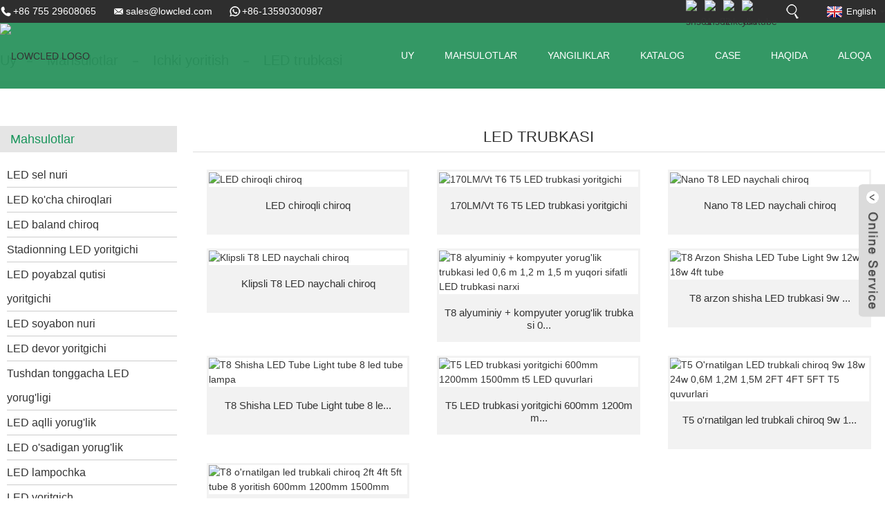

--- FILE ---
content_type: text/html
request_url: https://www.lowcled.com/uz/led-tube/
body_size: 11758
content:
<!DOCTYPE html> <html dir="ltr" lang="uz"> <head> <meta http-equiv="Content-Type" content="text/html; charset=UTF-8" /> <title>LED trubkasi</title> <meta name="viewport" content="width=device-width,initial-scale=1,minimum-scale=1,maximum-scale=1,user-scalable=no"> <link rel="apple-touch-icon-precomposed" href=""> <meta name="format-detection" content="telephone=no"> <meta name="apple-mobile-web-app-capable" content="yes"> <meta name="apple-mobile-web-app-status-bar-style" content="black"> <link href="https://www.lowcled.com/style/global/style.css" rel="stylesheet"> <link href="//cdn.goodao.net/lowcled/style/public/public.css" rel="stylesheet"> <link rel="shortcut icon" href="//cdnus.globalso.com/lowcled/d9cb3dec.ico" /> <meta name="description" content="LED quvurlari ishlab chiqaruvchilari, zavodlari, Xitoydan etkazib beruvchilar, Bundan tashqari, bizning korxonamiz yuqori sifatli va adolatli qiymatga rioya qiladi va biz sizga bir nechta mashhur brendlarga ajoyib OEM echimlarini taklif qilamiz." /> <link href="//cdn.globalso.com/hide_search.css" rel="stylesheet"/><link href="//www.lowcled.com/style/uz.html.css" rel="stylesheet"/></head> <body ondragstart="window.event.returnValue=false" oncontextmenu="window.event.returnValue=false" onselectstart="event.returnValue=false"> <script type="text/javascript">document.body.oncontextmenu=document.body.ondragstart= document.body.onselectstart=document.body.onbeforecopy=function(){return false;};
  document.body.onselect=document.body.oncopy=document.body.onmouseup=function(){document.selection.empty();};</script> <div class="container"> 	<header class="web_head"> 		<div class="topbar"> 			<div class="layout"> 				<address class="gm-sep head-contact"> 					<li class="head-phone"><a href="tel:++86 755 29608065">+86 755 29608065</a></li> 					<li class="head-email"><a href="mailto:sales@lowcled.com">sales@lowcled.com </a></li>		   					<li class="head-whatsapp"><a href="/uzwhatsapp:+8613543343078">+86-13590300987</a></li> 				</address> 				<div class="cuslanguage"> 					<div class="change-language ensemble">   <div class="change-language-info">     <div class="change-language-title medium-title">        <div class="language-flag language-flag-en"><a href="https://www.lowcled.com"><b class="country-flag"></b><span>English</span> </a></div>        <b class="language-icon"></b>      </div> 	<div class="change-language-cont sub-content">         <div class="empty"></div>     </div>   </div> </div> <!--theme239-->				</div> 				<div class="head_right"> 					<b id="btn-search" class="btn--search"></b> 				</div> 				<ul class="gm-sep head-social"> 										<li><a href="https://twitter.com/lowcled" target="_blank"><img src="//cdnus.globalso.com/lowcled/412f3928.png" alt="sns01"/></a></li> 										<li><a href="https://www.facebook.com/lowcled" target="_blank"><img src="//cdnus.globalso.com/lowcled/7189078c.png" alt="sns02"/></a></li> 										<li><a href="https://www.linkedin.com/in/lowcled/" target="_blank"><img src="//cdnus.globalso.com/lowcled/06b382b71.png" alt="linkedin"/></a></li> 										<li><a href="https://www.youtube.com/channel/UCAMPC7qyIjkaSUlSlaK2pCQ" target="_blank"><img src="//cdnus.globalso.com/lowcled/5693b9fa1.png" alt="youtube"/></a></li> 									</ul> 				 				 			</div> 		</div> 		<div class="head_layer"> 			<div class="layout"> 				<figure class="logo"> 					<a href="/uz/"> 											<img src="//cdnus.globalso.com/lowcled/fb7cc9773.png" alt="LOWCLED LOGO"> 										</a> 				</figure> 				<nav class="nav_wrap"> 					<ul class="head_nav"> 					<li><a href="/uz/">Uy</a></li> <li class="current-menu-ancestor"><a href="/uz/products/">Mahsulotlar</a> <ul class="sub-menu"> 	<li><a href="/uz/outdoor-lighting/">Tashqi yoritish</a> 	<ul class="sub-menu"> 		<li><a href="/uz/led-flood-light/">LED sel nuri</a> 		<ul class="sub-menu"> 			<li><a href="/uz/flood-light-4a-series/">Flood Light 4A seriyali</a></li> 			<li><a href="/uz/floodlight/">Flood light 4S seriyali</a></li> 			<li><a href="/uz/flood-light-fp-series/">Flood Light FP Series</a></li> 			<li><a href="/uz/luminaire/">Yoritgich 4J seriyali</a></li> 		</ul> </li> 		<li><a href="/uz/led-street-light/">LED ko&#39;cha chiroqlari</a> 		<ul class="sub-menu"> 			<li><a href="/uz/led-street-light-4f-series/">LED ko&#39;cha chiroqlari 4F seriyali</a></li> 			<li><a href="/uz/led-street-light-4k-series/">LED ko&#39;cha chiroqlari 4K seriyali</a></li> 			<li><a href="/uz/led-street-light-4t-series/">LED ko&#39;cha chiroqlari 4T seriyali</a></li> 			<li><a href="/uz/all-in-one-solar-led-street-light/">Hammasi bitta quyoshli ko&#39;cha chiroqi</a></li> 			<li><a href="/uz/semi-integrated-solar-street-light/">Yarim integratsiyalangan quyoshli ko&#39;cha chiroqlari</a></li> 		</ul> </li> 		<li><a href="/uz/led-high-bay-light/">LED baland chiroq</a></li> 		<li><a href="/uz/led-stadium-light/">Stadionning LED yoritgichi</a></li> 		<li><a href="/uz/led-shoebox-light/">LED poyabzal qutisi yoritgichi</a></li> 		<li><a href="/uz/led-canopy-light/">LED soyabon nuri</a></li> 		<li><a href="/uz/led-wall-light/">LED devor yoritgichi</a></li> 		<li><a href="/uz/led-dusk-to-dawn-light/">Tushdan tonggacha LED yorug&#39;ligi</a></li> 	</ul> </li> 	<li class="current-menu-ancestor current-menu-parent"><a href="/uz/indoor-lighting/">Ichki yoritish</a> 	<ul class="sub-menu"> 		<li><a href="/uz/led-grow-light/">LED o&#39;sadigan yorug&#39;lik</a></li> 		<li><a href="/uz/led-smart-light/">LED aqlli yorug&#39;lik</a> 		<ul class="sub-menu"> 			<li><a href="/uz/led-smart-bulb/">LED aqlli lampochka</a></li> 			<li><a href="/uz/led-smart-panel/">LED aqlli panel</a></li> 			<li><a href="/uz/led-smart-downlight/">LED Smart Downlight</a></li> 		</ul> </li> 		<li><a href="/uz/led-bulb/">LED lampochka</a></li> 		<li><a href="/uz/led-panel-light/">LED panel yoritgichi</a></li> 		<li><a href="/uz/led-downlight/">LED yoritgich</a></li> 		<li><a href="/uz/led-strip-light/">LED chiziqli yorug&#39;lik</a> 		<ul class="sub-menu"> 			<li><a href="/uz/fcob-strip-light/">FCOB Strip Light</a></li> 		</ul> </li> 		<li><a href="/uz/led-track-light/">LED yo&#39;l yoritgichi</a></li> 		<li class="nav-current"><a href="/uz/led-tube/">LED trubkasi</a></li> 		<li><a href="/uz/led-tri-proof-light/">LED uch o&#39;tkazmaydigan yorug&#39;lik</a></li> 		<li><a href="/uz/led-spotlight/">LED Spotlight</a></li> 		<li><a href="/uz/led-linear-light-indoor-lighting/">LED chiziqli yorug&#39;lik</a></li> 	</ul> </li> </ul> </li> <li><a href="/uz/news/">Yangiliklar</a></li> <li><a href="/uz/catalogue/">Katalog</a></li> <li><a href="/uz/case/">Case</a></li> <li><a>Haqida</a> <ul class="sub-menu"> 	<li><a href="/uz/company-profile/">Kompaniya profili</a></li> 	<li><a href="/uz/our-advantages/">Bizning afzalliklarimiz</a></li> 	<li><a href="/uz/certificate/">Sertifikat</a></li> 	<li><a href="/uz/warranty/">Kafolat</a></li> 	<li><a href="/uz/faqs/">Tez-tez so&#39;raladigan savollar</a></li> </ul> </li> <li><a href="/uz/contact-us/">Aloqa</a></li> 					</ul> 				</nav> 				 			</div> 		</div> 	</header>   <!-- banner -->      <div class="slider_banner">     <div class="swiper-wrapper">             <div class="swiper-slide"> <a href=""> <img src="//cdnus.globalso.com/lowcled/711805593.jpg" alt="banner 1"/></a></div>             <div class="swiper-slide"> <a href=""> <img src="//cdnus.globalso.com/lowcled/fa25209f.jpg" alt="banner - 2"/></a></div>             <div class="swiper-slide"> <a href=""> <img src="//cdnus.globalso.com/lowcled/BANNER-3.jpg" alt="BANNER-31"/></a></div>             <div class="swiper-slide"> <a href=""> <img src="//cdnus.globalso.com/lowcled/c672c6532.jpg" alt="banner - 4"/></a></div>             <div class="swiper-slide"> <a href=""> <img src="//cdnus.globalso.com/lowcled/c672c6531.jpg" alt="banner - 4"/></a></div>           </div>     <div class="slider_swiper_control">         <div class="swiper-button-prev swiper-button-white"><span class="slide-page-box"></span></div>         <div class="swiper-button-next swiper-button-white"><span class="slide-page-box"></span></div>            <div class="swiper-pagination swiper-pagination-white"></div>       </div>   </div><div class="path_bar">     <div class="layout">       <ul>        <li> <a itemprop="breadcrumb" href="https://www.lowcled.com/uz">Uy</a></li><li> <a itemprop="breadcrumb" href="/uz/products/" title="Products">Mahsulotlar</a> </li><li> <a itemprop="breadcrumb" href="/uz/indoor-lighting/" title="Indoor Lighting">Ichki yoritish</a> </li><li> <a href="#">LED trubkasi</a></li>       </ul>     </div>   </div>     <section class="web_main page_main">   <div class="layout">     <aside class="aside">   <section class="aside-wrap">     <section class="side-widget">     <div class="side-tit-bar">       <h4 class="side-tit">Mahsulotlar</h4>     </div>     <ul class="side-cate">       <li><a href="/uz/led-flood-light/">LED sel nuri</a> <ul class="sub-menu"> 	<li><a href="/uz/flood-light-4a-series/">Flood Light 4A seriyali</a></li> 	<li><a href="/uz/floodlight/">Flood light 4S seriyali</a></li> 	<li><a href="/uz/flood-light-fp-series/">Flood Light FP Series</a></li> 	<li><a href="/uz/luminaire/">Yoritgich 4J seriyali</a></li> </ul> </li> <li><a href="/uz/led-street-light/">LED ko&#39;cha chiroqlari</a> <ul class="sub-menu"> 	<li><a href="/uz/led-street-light-4f-series/">LED ko&#39;cha chiroqlari 4F seriyali</a></li> 	<li><a href="/uz/led-street-light-4k-series/">LED ko&#39;cha chiroqlari 4K seriyali</a></li> 	<li><a href="/uz/led-street-light-4t-series/">LED ko&#39;cha chiroqlari 4T seriyali</a></li> 	<li><a href="/uz/all-in-one-solar-led-street-light/">Hammasi bitta quyoshli ko&#39;cha chiroqida</a></li> 	<li><a href="/uz/semi-integrated-solar-street-light/">Yarim integratsiyalangan quyoshli ko&#39;cha chiroqlari</a></li> </ul> </li> <li><a href="/uz/led-high-bay-light/">LED baland chiroq</a></li> <li><a href="/uz/led-stadium-light/">Stadionning LED yoritgichi</a></li> <li><a href="/uz/led-shoebox-light/">LED poyabzal qutisi yoritgichi</a></li> <li><a href="/uz/led-canopy-light/">LED soyabon nuri</a></li> <li><a href="/uz/led-wall-light/">LED devor yoritgichi</a></li> <li><a href="/uz/led-dusk-to-dawn-light/">Tushdan tonggacha LED yorug&#39;ligi</a></li> <li><a href="/uz/led-smart-light/">LED aqlli yorug&#39;lik</a> <ul class="sub-menu"> 	<li><a href="/uz/led-smart-bulb/">LED aqlli lampochka</a></li> 	<li><a href="/uz/led-smart-panel/">LED aqlli panel</a></li> 	<li><a href="/uz/led-smart-downlight/">LED Smart Downlight</a></li> </ul> </li> <li><a href="/uz/led-grow-light/">LED o&#39;sadigan yorug&#39;lik</a></li> <li><a href="/uz/led-bulb/">LED lampochka</a></li> <li><a href="/uz/led-downlight/">LED yoritgich</a></li> <li><a href="/uz/led-panel-light/">LED panel yoritgichi</a></li> <li><a href="/uz/led-strip-light/">LED chiziqli yorug&#39;lik</a> <ul class="sub-menu"> 	<li><a href="/uz/fcob-strip-light/">FCOB Strip Light</a></li> </ul> </li> <li><a href="/uz/led-track-light/">LED yo&#39;l yoritgichi</a></li> <li class="nav-current"><a href="/uz/led-tube/">LED trubkasi</a></li> <li><a href="/uz/led-tri-proof-light/">LED uch o&#39;tkazmaydigan yorug&#39;lik</a></li> <li><a href="/uz/led-linear-light-indoor-lighting/">LED chiziqli yorug&#39;lik</a></li> <li><a href="/uz/led-spotlight/">LED Spotlight</a></li>     </ul>   </section>   <div class="side-widget">     <div class="side-tit-bar">       <h2 class="side-tit">Tanlangan mahsulotlar</h2>     </div>     <div class="side-product-items">       <div class="items_content">         <ul >                     <li class="side_product_item">             <figure> <a  class="item-img" href="/uz/smart-wifible-ceiling-panel-light.html"><img src="//cdnus.globalso.com/lowcled/Smart-Ceiling-light1-300x300.jpg" alt="Smart WIFI+BLE ship paneli yoritgichi"></a>               <figcaption>                 <div class="item_text"><a href="/uz/smart-wifible-ceiling-panel-light.html">Smart WIFI+BLE ship paneli yoritgichi</a></div>               </figcaption>             </figure>             <a href="/uz/smart-wifible-ceiling-panel-light.html" class="add-friend"></a> </li>                     <li class="side_product_item">             <figure> <a  class="item-img" href="/uz/30w-ufo-all-in-one-solar-led-garden-street-light.html"><img src="//cdnus.globalso.com/lowcled/all-in-one-garden-1-300x300.jpg" alt="30 Vt NUJning barchasi bitta quyoshli LED Garden Street Light"></a>               <figcaption>                 <div class="item_text"><a href="/uz/30w-ufo-all-in-one-solar-led-garden-street-light.html">30 Vt NUJning barchasi bitta quyoshli LED Garden Street Light</a></div>               </figcaption>             </figure>             <a href="/uz/30w-ufo-all-in-one-solar-led-garden-street-light.html" class="add-friend"></a> </li>                     <li class="side_product_item">             <figure> <a  class="item-img" href="/uz/60w-2-in-1-solar-led-street-light.html"><img src="//cdnus.globalso.com/lowcled/SMSL4-10-300x300.jpg" alt="60W 2 in 1 Quyoshli LED ko&#39;cha chiroqlari"></a>               <figcaption>                 <div class="item_text"><a href="/uz/60w-2-in-1-solar-led-street-light.html">60W 2 in 1 Quyoshli LED ko&#39;cha chiroqlari</a></div>               </figcaption>             </figure>             <a href="/uz/60w-2-in-1-solar-led-street-light.html" class="add-friend"></a> </li>                     <li class="side_product_item">             <figure> <a  class="item-img" href="/uz/40w-2-in-1-solar-led-street-light.html"><img src="//cdnus.globalso.com/lowcled/SMSL4-10-300x300.jpg" alt="40W 2 in 1 Quyoshli LED ko&#39;cha chiroqlari"></a>               <figcaption>                 <div class="item_text"><a href="/uz/40w-2-in-1-solar-led-street-light.html">40W 2 in 1 Quyoshli LED ko&#39;cha chiroqlari</a></div>               </figcaption>             </figure>             <a href="/uz/40w-2-in-1-solar-led-street-light.html" class="add-friend"></a> </li>                     <li class="side_product_item">             <figure> <a  class="item-img" href="/uz/200w-all-in-one-solar-led-street-light.html"><img src="//cdnus.globalso.com/lowcled/150W-200W-2-300x300.jpg" alt="200W Hammasi bitta quyoshli LED ko&#39;cha chiroqlari"></a>               <figcaption>                 <div class="item_text"><a href="/uz/200w-all-in-one-solar-led-street-light.html">200W Hammasi bitta quyoshli LED ko&#39;cha chiroqlari</a></div>               </figcaption>             </figure>             <a href="/uz/200w-all-in-one-solar-led-street-light.html" class="add-friend"></a> </li>                     <li class="side_product_item">             <figure> <a  class="item-img" href="/uz/150w-all-in-one-solar-led-street-light.html"><img src="//cdnus.globalso.com/lowcled/150W-200W-2-300x300.jpg" alt="150W Hammasi bitta quyoshli LED ko&#39;cha chiroqlari"></a>               <figcaption>                 <div class="item_text"><a href="/uz/150w-all-in-one-solar-led-street-light.html">150W Hammasi bitta quyoshli LED ko&#39;cha chiroqlari</a></div>               </figcaption>             </figure>             <a href="/uz/150w-all-in-one-solar-led-street-light.html" class="add-friend"></a> </li>                   </ul>       </div>     </div>   </div>       <section class="aside-wrap"> </aside>    <section class="main">       <div class="items_list">         <h2 class="page_title">LED trubkasi</h2>          	                  <ul>                     <li class="product_item">             <figure> <span class="item_img"><img src="//cdnus.globalso.com/lowcled/LED-Batten-Light-4-300x300.jpg" alt="LED chiroqli chiroq"><a href="/uz/led-batten-light.html" title="LED Batten Light"></a> </span>               <figcaption>                 <h3 class="item_title"><a href="/uz/led-batten-light.html" title="LED Batten Light">LED chiroqli chiroq</a></h3>               </figcaption>             </figure>           </li>                     <li class="product_item">             <figure> <span class="item_img"><img src="//cdnus.globalso.com/lowcled/T6-T5-3-300x300.jpg" alt="170LM/Vt T6 T5 LED trubkasi yoritgichi"><a href="/uz/170lmw-t6-t5-led-tube-light.html" title="170LM/W T6 T5 LED Tube Light"></a> </span>               <figcaption>                 <h3 class="item_title"><a href="/uz/170lmw-t6-t5-led-tube-light.html" title="170LM/W T6 T5 LED Tube Light">170LM/Vt T6 T5 LED trubkasi yoritgichi</a></h3>               </figcaption>             </figure>           </li>                     <li class="product_item">             <figure> <span class="item_img"><img src="//cdnus.globalso.com/lowcled/Nano-1-300x300.jpg" alt="Nano T8 LED naychali chiroq"><a href="/uz/nano-t8-led-tube-light.html" title="Nano T8 LED tube light"></a> </span>               <figcaption>                 <h3 class="item_title"><a href="/uz/nano-t8-led-tube-light.html" title="Nano T8 LED tube light">Nano T8 LED naychali chiroq</a></h3>               </figcaption>             </figure>           </li>                     <li class="product_item">             <figure> <span class="item_img"><img src="//cdnus.globalso.com/lowcled/TUBE-LIGHT-K-300x300.jpg" alt="Klipsli T8 LED naychali chiroq"><a href="/uz/t8-led-tube-light-with-clip.html" title="T8 LED tube light with clip"></a> </span>               <figcaption>                 <h3 class="item_title"><a href="/uz/t8-led-tube-light-with-clip.html" title="T8 LED tube light with clip">Klipsli T8 LED naychali chiroq</a></h3>               </figcaption>             </figure>           </li>                     <li class="product_item">             <figure> <span class="item_img"><img src="//cdnus.globalso.com/lowcled/1e69c868-300x300.jpg" alt="T8 alyuminiy + kompyuter yorug&#39;lik trubkasi led 0,6 m 1,2 m 1,5 m yuqori sifatli LED trubkasi narxi"><a href="/uz/t8-aluminum-pc-light-tube-led-0-6m-1-2m-1-5m-high-quality-led-tube-light-price.html" title="T8 Aluminum + PC light tube led 0.6m 1.2m 1.5m High Quality Led Tube Light price"></a> </span>               <figcaption>                 <h3 class="item_title"><a href="/uz/t8-aluminum-pc-light-tube-led-0-6m-1-2m-1-5m-high-quality-led-tube-light-price.html" title="T8 Aluminum + PC light tube led 0.6m 1.2m 1.5m High Quality Led Tube Light price">T8 alyuminiy + kompyuter yorug&#39;lik trubkasi 0...</a></h3>               </figcaption>             </figure>           </li>                     <li class="product_item">             <figure> <span class="item_img"><img src="//cdnus.globalso.com/lowcled/e31cab51-300x300.jpg" alt="T8 Arzon Shisha LED Tube Light 9w 12w 18w 4ft tube"><a href="/uz/t8-cheap-glass-led-tube-light-9w-12w-18w-4ft-tube.html" title="T8 Cheap Glass LED Tube Light 9w 12w 18w 4ft tube"></a> </span>               <figcaption>                 <h3 class="item_title"><a href="/uz/t8-cheap-glass-led-tube-light-9w-12w-18w-4ft-tube.html" title="T8 Cheap Glass LED Tube Light 9w 12w 18w 4ft tube">T8 arzon shisha LED trubkasi 9w ...</a></h3>               </figcaption>             </figure>           </li>                     <li class="product_item">             <figure> <span class="item_img"><img src="//cdnus.globalso.com/lowcled/e31cab51-300x300.jpg" alt="T8 Shisha LED Tube Light tube 8 led tube lampa"><a href="/uz/t8-glass-led-tube-light-tube-8-led-tube-lamp.html" title="T8 Glass LED Tube Light tube 8 led tube lamp"></a> </span>               <figcaption>                 <h3 class="item_title"><a href="/uz/t8-glass-led-tube-light-tube-8-led-tube-lamp.html" title="T8 Glass LED Tube Light tube 8 led tube lamp">T8 Shisha LED Tube Light tube 8 le...</a></h3>               </figcaption>             </figure>           </li>                     <li class="product_item">             <figure> <span class="item_img"><img src="//cdnus.globalso.com/lowcled/ef22fc95-300x300.jpg" alt="T5 LED trubkasi yoritgichi 600mm 1200mm 1500mm t5 LED quvurlari"><a href="/uz/t5-led-tube-lighting-600mm-1200mm-1500mm-t5-led-tubes.html" title="T5 LED Tube Lighting 600mm 1200mm 1500mm t5 led tubes"></a> </span>               <figcaption>                 <h3 class="item_title"><a href="/uz/t5-led-tube-lighting-600mm-1200mm-1500mm-t5-led-tubes.html" title="T5 LED Tube Lighting 600mm 1200mm 1500mm t5 led tubes">T5 LED trubkasi yoritgichi 600mm 1200mm...</a></h3>               </figcaption>             </figure>           </li>                     <li class="product_item">             <figure> <span class="item_img"><img src="//cdnus.globalso.com/lowcled/d17ceecf-300x300.jpg" alt="T5 O&#39;rnatilgan LED trubkali chiroq 9w 18w 24w 0,6M 1,2M 1,5M 2FT 4FT 5FT T5 quvurlari"><a href="/uz/t5-integrated-led-tube-light-9w-18w-24w-0-6m-1-2m-1-5m-2ft-4ft-5ft-t5-tubes.html" title="T5 Integrated led tube light 9w 18w 24w 0.6M 1.2M 1.5M 2FT 4FT 5FT T5 Tubes"></a> </span>               <figcaption>                 <h3 class="item_title"><a href="/uz/t5-integrated-led-tube-light-9w-18w-24w-0-6m-1-2m-1-5m-2ft-4ft-5ft-t5-tubes.html" title="T5 Integrated led tube light 9w 18w 24w 0.6M 1.2M 1.5M 2FT 4FT 5FT T5 Tubes">T5 o&#39;rnatilgan led trubkali chiroq 9w 1...</a></h3>               </figcaption>             </figure>           </li>                     <li class="product_item">             <figure> <span class="item_img"><img src="//cdnus.globalso.com/lowcled/7245c115-300x300.jpg" alt="T8 o&#39;rnatilgan led trubkali chiroq 2ft 4ft 5ft tube 8 yoritish 600mm 1200mm 1500mm"><a href="/uz/t8-integrated-led-tube-light-2ft-4ft-5ft-tube-8-lighting-600mm-1200mm-1500mm.html" title="T8 Integrated led tube light 2ft 4ft 5ft tube 8 lighting 600mm 1200mm 1500mm"></a> </span>               <figcaption>                 <h3 class="item_title"><a href="/uz/t8-integrated-led-tube-light-2ft-4ft-5ft-tube-8-lighting-600mm-1200mm-1500mm.html" title="T8 Integrated led tube light 2ft 4ft 5ft tube 8 lighting 600mm 1200mm 1500mm">T8 o&#39;rnatilgan LED trubkali chiroq 2 fut ...</a></h3>               </figcaption>             </figure>           </li>                   </ul>         <div class="page_bar">         <div class="pages"></div>       </div>       </div>          <div class="addthis_sharing_toolbox"></div>         <script type="text/javascript" src="//s7.addthis.com/js/300/addthis_widget.js#pubid=ra-542380e974172b9d" async="async"></script>         <div class="clear"></div>     </section>   </div> </section> <footer class="web_footer">    <section class="foot_service">     <div class="layout">     <div class="foot_items flex_row">          <div class="foot_item foot_item_news wow fadeInLeftA" data-wow-delay=".3s">          <div class="foot_item_hd">            <h3 class="title">Ochiq havoda</h3>          </div>          	<section class="side-widget">     <ul class="side-cate">       <li><a href="/uz/led-flood-light/">LED sel nuri</a></li> <li><a href="/uz/led-street-light/">LED ko&#39;cha chiroqlari</a></li> <li><a href="/uz/led-stadium-light/">Stadionning LED yoritgichi</a></li> <li><a href="/uz/led-high-bay-light/">LED baland chiroq</a></li> <li><a href="/uz/led-shoebox-light/">LED poyabzal qutisi yoritgichi</a></li> <li><a href="/uz/led-canopy-light/">LED soyabon nuri</a></li> <li><a href="/uz/led-wall-light/">LED devor yoritgichi</a></li>     </ul>   </section>        </div>          <div class="foot_item foot_item_news wow fadeInLeftA" data-wow-delay=".3s">          <div class="foot_item_hd">            <h3 class="title">Ichki</h3>          </div>          	<section class="side-widget">     <ul class="side-cate">       <li><a href="/uz/led-grow-light/">LED o&#39;sadigan yorug&#39;lik</a></li> <li><a href="/uz/led-smart-light/">LED aqlli yorug&#39;lik</a></li> <li><a href="/uz/led-bulb/">LED lampochka</a></li> <li class="nav-current"><a href="/uz/led-tube/">LED trubkasi</a></li> <li><a href="/uz/led-panel-light/">LED panel yoritgichi</a></li> <li><a href="/uz/led-downlight/">LED yoritgich</a></li> <li><a href="/uz/led-strip-light/">LED chiziqli yorug&#39;lik</a></li> <li><a href="/uz/led-track-light/">LED yo&#39;l yoritgichi</a></li> <li><a href="/uz/led-tri-proof-light/">LED uch o&#39;tkazmaydigan yorug&#39;lik</a></li>     </ul>   </section>        </div>          <div class="foot_item foot_item_news wow fadeInLeftA" data-wow-delay=".3s">          <div class="foot_item_hd">            <h3 class="title">Aqlli yorug&#39;lik</h3>          </div>          	<section class="side-widget">     <ul class="side-cate">       <li><a href="/uz/led-smart-bulb/">LED aqlli lampochka</a></li> <li><a href="/uz/led-smart-downlight/">LED Smart Downlight</a></li> <li><a href="/uz/led-smart-panel/">LED aqlli panel</a></li>     </ul>   </section>        </div>     <div class="foot_item foot_item_news wow fadeInLeftA" data-wow-delay=".3s">          <div class="foot_item_hd">            <h3 class="title">Biz haqimizda</h3>          </div>          	<section class="side-widget">     <ul class="side-cate">       <li><a href="/uz/company-profile/">Kompaniya profili</a></li> <li><a href="/uz/our-advantages/">Bizning afzalliklarimiz</a></li> <li><a href="/uz/certificate/">Sertifikat</a></li> <li><a href="/uz/warranty/">Kafolat</a></li> <li><a href="/uz/faqs/">Tez-tez so&#39;raladigan savollar</a></li>     </ul>   </section>        </div>         <div class="foot_item foot_item_contact wow fadeInLeftA" data-wow-delay=".2s">          <div class="foot_item_hd">            <h3 class="title">Biz bilan bog&#39;lanish</h3>          </div>          <div class="foot_item_bd">            <address class="foot_contact_list">             <!-- icons:                  ============================                  contact_ico_local                  contact_ico_phone                  contact_ico_email                  contact_ico_fax                  contact_ico_skype                  contact_ico_time -->              <ul>                <li class="contact_item">                  <i class="contact_ico contact_ico_phone"></i>                  <div class="contact_txt">                   <p class="item_val"><a class="tel_link" href="tel:+86 755 29608065"><span class="item_label">Tel:</span><span class="item_val">+86 755 29608065</span></a></p>                 </div>                </li>                 <li class="contact_item">                  <i class="contact_ico contact_ico_fax"></i>                  <div class="contact_txt">                  <p class="item_val"><span class="item_label">Faks:</span><span class="item_val">+ 86-755-27399769</span></p>                </div>                </li>                <li class="contact_item">                  <i class="contact_ico contact_ico_whatsapp"></i>                  <div class="contact_txt">                   <p class="item_val"><span class="item_label">Whatsapp:</span><span class="item_val">+86-13590300987</span></p>                 </div>                </li>                <li class="contact_item">                  <i class="contact_ico contact_ico_email"></i>                  <div class="contact_txt email_txt">                    <p class="item_val"><a href="mailto:sales@lowcled.com"><span class="item_label">Email:</span><span class="item_val">sales@lowcled.com</span></a></p>                 </div>                </li>               <li class="contact_item">                  <i class="contact_ico contact_ico_local"></i>                  <div class="contact_txt">                    <p class="item_val">2-bino, XiangGeLiWan Parki, Xixiang shahri, Bao&#39;an tumani, Shenzhen, Guangdong, Xitoy</p>                </div>                </li>              </ul>            </address>          </div>        </div>           <!--<div class="foot_item foot_item_info wow fadeInLeftA" data-wow-delay=".1s">          <div class="foot_item_hd">            <div class="foot_logo"><a href="https://www.lowcled.com/">                 <img src="//cdnus.globalso.com/lowcled/fb7cc9773.png" alt="LOWCLED LOGO">                 </a></div>          </div>          <div class="foot_item_bd">            <div class="copyright">            © Copyright - 2010-2019 : All Rights Reserved.              <br>              Terms of use and Privacy Policy            </div>           <ul class="foot_sns">                          <li><a target="_blank" href="https://twitter.com/lowcled"><img src="//cdnus.globalso.com/lowcled/412f3928.png" alt="sns01"></a></li>                          <li><a target="_blank" href="https://www.facebook.com/lowcled"><img src="//cdnus.globalso.com/lowcled/7189078c.png" alt="sns02"></a></li>                          <li><a target="_blank" href="https://www.linkedin.com/in/lowcled/"><img src="//cdnus.globalso.com/lowcled/06b382b71.png" alt="linkedin"></a></li>                          <li><a target="_blank" href="https://www.youtube.com/channel/UCAMPC7qyIjkaSUlSlaK2pCQ"><img src="//cdnus.globalso.com/lowcled/5693b9fa1.png" alt="youtube"></a></li>                        </ul>          </div>        </div>-->      </div>     </div>     </section>     <section class="foot_bar">       <div class="layout">         <div class="copyright">LOWCLED LIGHTING CO., LTD.© Mualliflik huquqi - 2010-2019: Barcha huquqlar himoyalangan.</div>       </div>     </section>   </footer>   <aside class="scrollsidebar" id="scrollsidebar">    <section class="side_content">     <div class="side_list">     	<header class="hd"><img src="https://www.lowcled.com/admin/custom_service/title_pic.png" alt=""/></header>         <div class="cont"> 		<li><a class="email" href="javascript:" onclick="showMsgPop();">Email yuborish</a></li> 		<li><a target="_blank" class="skype" href="/uzskype:lowcled?chat">Nensi</a></li> 	     </div> 		        <div class="t-code"><a href=""><img width="120px" src="//cdnus.globalso.com/lowcled/LOWCLED-QR-code.png" alt=""></a><br/><center>Veb</center></div>               <div class="side_title"><a  class="close_btn"><span>x</span></a></div>     </div>   </section>   <div class="show_btn"></div> </aside> <div class="inquiry-pop-bd">   <div class="inquiry-pop"> <i class="ico-close-pop" onclick="hideMsgPop();"></i>       <div class="contact_form">      <h2 class="title">Bizga xabaringizni yuboring:</h2> <script type="text/javascript" src="//formcs.globalso.com/form/generate.js?id=212"></script>         </div>   </div> </div> </div> <div class="web-search"> <b id="btn-search-close" class="btn--search-close"></b>   <div style=" width:100%">     <div class="head-search">       <form  action="https://www.lowcled.com/index.php" method="get">           <input class="search-ipt" type="text" placeholder="Start Typing..."  name="s" id="s" />           <input type="hidden" name="cat" value="490"/>           <input class="search-btn" type="submit"  id="searchsubmit" />         <span class="search-attr">Qidirish uchun Enter tugmasini yoki yopish uchun ESC tugmasini bosing</span>         </form>     </div>   </div> </div> <script type="text/javascript" src="//cdn.goodao.net/lowcled/style/global/js/jquery.min.js"></script>  <script type="text/javascript" src="//cdn.goodao.net/lowcled/style/global/js/common.js"></script>  <script type="text/javascript" src="//www.globalso.site/livechat.js"></script> <!--[if lt IE 9]> <script src="//cdn.goodao.net/lowcled/style/global/js/html5.js"></script> <![endif]-->  <style> .mo_whatsapp{ display:block;} .pc_whatsapp{ display:none} </style>   <div id="mo_whatsapp" style="display:none;"> <a target="_blank" class="whatsapp_1" href="whatsapp://send?phone=8613590300987">                   <div class="whatsapp_1 whatsapp whatsapp-bottom left" style="background-color: #25d366;">                         <span class="whatsapp_1"  style="background-color: #25d366" >                             <i class="whatsapp_1 whatsapp-icon" style="padding-right:0px!important;"></i>WhatsApp onlayn chat!</span>                     </div> </a> </div> <script>
    (function(w,d,t,u,n,a,m){w['MauticTrackingObject']=n;
        w[n]=w[n]||function(){(w[n].q=w[n].q||[]).push(arguments)},a=d.createElement(t),
        m=d.getElementsByTagName(t)[0];a.async=1;a.src=u;m.parentNode.insertBefore(a,m)
    })(window,document,'script','https://formcs.globalso.com/mtc.js','mt');

    mt('send', 'pageview');
</script> <script>
function pcWhatsapp(){
document.getElementById("mo_whatsapp").setAttribute("class", "pc_whatsapp")
}
function moWhatsapp(){
document.getElementById("mo_whatsapp").setAttribute("class", "mo_whatsapp")
}
if( /Android|webOS|iPhone|iPad|iPod|BlackBerry|IEMobile|Opera Mini/i.test(navigator.userAgent) ) {
  moWhatsapp()
   }else{
pcWhatsapp()
}
</script> <link rel="stylesheet" id="whatsappchat-css"  href="//www.globalso.top/whatsappchat/id_whatsappchat.css" type="text/css" media="all" /> <script type="text/javascript">

if(typeof jQuery == 'undefined' || typeof jQuery.fn.on == 'undefined') {
	document.write('<script src="https://www.lowcled.com/wp-content/plugins/bb-plugin/js/jquery.js"><\/script>');
	document.write('<script src="https://www.lowcled.com/wp-content/plugins/bb-plugin/js/jquery.migrate.min.js"><\/script>');
}

</script><link rel='stylesheet' id='fl-builder-layout-170495-css'  href='https://www.lowcled.com/uploads/bb-plugin/cache/170495-layout.css?ver=d7e6e66ea4ead00a2ee2f64f21edbfce' type='text/css' media='all' /> <link rel='stylesheet' id='fl-builder-layout-170328-css'  href='https://www.lowcled.com/uploads/bb-plugin/cache/170328-layout-partial.css?ver=28cede7f125d91af69fdb24aa22260fd' type='text/css' media='all' /> <link rel='stylesheet' id='fl-builder-layout-170146-css'  href='https://www.lowcled.com/uploads/bb-plugin/cache/170146-layout-partial.css?ver=1632c6bb99a28054eae83ec3329a62c7' type='text/css' media='all' /> <link rel='stylesheet' id='fl-builder-layout-169421-css'  href='https://www.lowcled.com/uploads/bb-plugin/cache/169421-layout-partial.css?ver=03ae0ba1b29f7f2f301880e8ff1d7d00' type='text/css' media='all' /> <link rel='stylesheet' id='fl-builder-layout-2250-css'  href='https://www.lowcled.com/uploads/bb-plugin/cache/2250-layout-partial.css?ver=5e4dc67a21a98009eda6e2e116f61a69' type='text/css' media='all' /> <link rel='stylesheet' id='fl-builder-layout-2254-css'  href='https://www.lowcled.com/uploads/bb-plugin/cache/2254-layout-partial.css?ver=04519827a476f936f1fef25535216b6d' type='text/css' media='all' /> <link rel='stylesheet' id='fl-builder-layout-2251-css'  href='https://www.lowcled.com/uploads/bb-plugin/cache/2251-layout-partial.css?ver=ef299abb34c3dfeac7887f17325f39ed' type='text/css' media='all' /> <link rel='stylesheet' id='fl-builder-layout-2247-css'  href='https://www.lowcled.com/uploads/bb-plugin/cache/2247-layout-partial.css?ver=9bb7f187de8b7e8bb771e94fcac0feb0' type='text/css' media='all' /> <link rel='stylesheet' id='fl-builder-layout-2243-css'  href='https://www.lowcled.com/uploads/bb-plugin/cache/2243-layout-partial.css?ver=568c8f1ce24c2b21607ab70bbed56139' type='text/css' media='all' /> <link rel='stylesheet' id='fl-builder-layout-2237-css'  href='https://www.lowcled.com/uploads/bb-plugin/cache/2237-layout-partial.css?ver=d6f3c3bc09a510207ce3731733cc1d0f' type='text/css' media='all' /> <script type='text/javascript' src='https://www.lowcled.com/wp-includes/js/jquery/jquery.js?ver=1.10.2'></script> <script type='text/javascript' src='https://www.lowcled.com/wp-includes/js/jquery/jquery-migrate.min.js?ver=1.2.1'></script> <script type='text/javascript' src='https://www.lowcled.com/uploads/bb-plugin/cache/170495-layout.js?ver=d7e6e66ea4ead00a2ee2f64f21edbfce'></script> <script type="text/javascript" src="//cdn.goodao.net/style/js/translator-dropdown.js?ver=1.11"></script><script type="text/javascript">/*<![CDATA[*/var _prisna_translate=_prisna_translate||{languages:["en","fr","es","de","ru","ar","ko","ja","it","pt","ga","da","id","tr","sv","ro","pl","cs","eu","ca","eo","hi","el","ms","sr","sw","th","vi","cy","sk","lv","mt","hu","gl","gu","et","bn","sq","be","nl","tl","is","ht","lt","no","sl","ta","uk","yi","ur","te","fa","mk","kn","iw","fi","hr","bg","az","ka","af","st","si","so","su","tg","uz","yo","zu","pa","jw","kk","km","ceb","ny","lo","la","mg","ml","mi","mn","mr","my","ne","ig","hmn","ha","bs","hy","zh-TW","zh-CN","am","fy","co","ku","ps","lb","ky","sm","gd","sn","sd","xh","haw"],scrollBarLanguages:"15",flags:false,shortNames:true,targetSelector:"body,title",locationWidget:false,location:".transall",translateAttributes:true,translateTitleAttribute:true,translateAltAttribute:true,translatePlaceholderAttribute:true,translateMetaTags:"keywords,description,og:title,og:description,og:locale,og:url",localStorage:true,localStorageExpires:"1",backgroundColor:"transparent",fontColor:"transparent",nativeLanguagesNames:{"id":"Bahasa Indonesia","bs":"\u0431\u043e\u0441\u0430\u043d\u0441\u043a\u0438","my":"\u1019\u103c\u1014\u103a\u1019\u102c\u1018\u102c\u101e\u102c","kk":"\u049a\u0430\u0437\u0430\u049b","km":"\u1797\u17b6\u179f\u17b6\u1781\u17d2\u1798\u17c2\u179a","lo":"\u0e9e\u0eb2\u0eaa\u0eb2\u0ea5\u0eb2\u0ea7","mn":"\u041c\u043e\u043d\u0433\u043e\u043b \u0445\u044d\u043b","tg":"\u0422\u043e\u04b7\u0438\u043a\u04e3","ca":"Catal\u00e0","uz":"O\u02bbzbekcha","yo":"\u00c8d\u00e8 Yor\u00f9b\u00e1","si":"\u0dc3\u0dd2\u0d82\u0dc4\u0dbd","ne":"\u0928\u0947\u092a\u093e\u0932\u0940","pa":"\u0a2a\u0a70\u0a1c\u0a3e\u0a2c\u0a40","cs":"\u010ce\u0161tina","mr":"\u092e\u0930\u093e\u0920\u0940","ml":"\u0d2e\u0d32\u0d2f\u0d3e\u0d33\u0d02","hy":"\u0570\u0561\u0575\u0565\u0580\u0565\u0576","da":"Dansk","de":"Deutsch","es":"Espa\u00f1ol","fr":"Fran\u00e7ais","hr":"Hrvatski","it":"Italiano","lv":"Latvie\u0161u","lt":"Lietuvi\u0173","hu":"Magyar","nl":"Nederlands","no":"Norsk\u200e","pl":"Polski","pt":"Portugu\u00eas","ro":"Rom\u00e2n\u0103","sk":"Sloven\u010dina","sl":"Sloven\u0161\u010dina","fi":"Suomi","sv":"Svenska","tr":"T\u00fcrk\u00e7e","vi":"Ti\u1ebfng Vi\u1ec7t","el":"\u0395\u03bb\u03bb\u03b7\u03bd\u03b9\u03ba\u03ac","ru":"\u0420\u0443\u0441\u0441\u043a\u0438\u0439","sr":"\u0421\u0440\u043f\u0441\u043a\u0438","uk":"\u0423\u043a\u0440\u0430\u0457\u043d\u0441\u044c\u043a\u0430","bg":"\u0411\u044a\u043b\u0433\u0430\u0440\u0441\u043a\u0438","iw":"\u05e2\u05d1\u05e8\u05d9\u05ea","ar":"\u0627\u0644\u0639\u0631\u0628\u064a\u0629","fa":"\u0641\u0627\u0631\u0633\u06cc","hi":"\u0939\u093f\u0928\u094d\u0926\u0940","tl":"Tagalog","th":"\u0e20\u0e32\u0e29\u0e32\u0e44\u0e17\u0e22","mt":"Malti","sq":"Shqip","eu":"Euskara","bn":"\u09ac\u09be\u0982\u09b2\u09be","be":"\u0431\u0435\u043b\u0430\u0440\u0443\u0441\u043a\u0430\u044f \u043c\u043e\u0432\u0430","et":"Eesti Keel","gl":"Galego","ka":"\u10e5\u10d0\u10e0\u10d7\u10e3\u10da\u10d8","gu":"\u0a97\u0ac1\u0a9c\u0ab0\u0abe\u0aa4\u0ac0","ht":"Krey\u00f2l Ayisyen","is":"\u00cdslenska","ga":"Gaeilge","kn":"\u0c95\u0ca8\u0ccd\u0ca8\u0ca1","mk":"\u043c\u0430\u043a\u0435\u0434\u043e\u043d\u0441\u043a\u0438","ms":"Bahasa Melayu","sw":"Kiswahili","yi":"\u05f2\u05b4\u05d3\u05d9\u05e9","ta":"\u0ba4\u0bae\u0bbf\u0bb4\u0bcd","te":"\u0c24\u0c46\u0c32\u0c41\u0c17\u0c41","ur":"\u0627\u0631\u062f\u0648","cy":"Cymraeg","zh-CN":"\u4e2d\u6587\uff08\u7b80\u4f53\uff09\u200e","zh-TW":"\u4e2d\u6587\uff08\u7e41\u9ad4\uff09\u200e","ja":"\u65e5\u672c\u8a9e","ko":"\ud55c\uad6d\uc5b4","am":"\u12a0\u121b\u122d\u129b","haw":"\u014clelo Hawai\u02bbi","ky":"\u043a\u044b\u0440\u0433\u044b\u0437\u0447\u0430","lb":"L\u00ebtzebuergesch","ps":"\u067e\u069a\u062a\u0648\u200e","sd":"\u0633\u0646\u068c\u064a"},home:"\/",clsKey: "3bf380c55f2f34fb99c0c54863ff3e57"};/*]]>*/</script><ul class="prisna-wp-translate-seo" id="prisna-translator-seo"><li class="language-flag language-flag-fr"><a href="https://www.lowcled.com/fr/led-tube/" title="French"><b class="country-flag"></b><span>French</span></a></li><li class="language-flag language-flag-de"><a href="https://www.lowcled.com/de/led-tube/" title="German"><b class="country-flag"></b><span>German</span></a></li><li class="language-flag language-flag-pt"><a href="https://www.lowcled.com/pt/led-tube/" title="Portuguese"><b class="country-flag"></b><span>Portuguese</span></a></li><li class="language-flag language-flag-es"><a href="https://www.lowcled.com/es/led-tube/" title="Spanish"><b class="country-flag"></b><span>Spanish</span></a></li><li class="language-flag language-flag-ru"><a href="https://www.lowcled.com/ru/led-tube/" title="Russian"><b class="country-flag"></b><span>Russian</span></a></li><li class="language-flag language-flag-ja"><a href="https://www.lowcled.com/ja/led-tube/" title="Japanese"><b class="country-flag"></b><span>Japanese</span></a></li><li class="language-flag language-flag-ko"><a href="https://www.lowcled.com/ko/led-tube/" title="Korean"><b class="country-flag"></b><span>Korean</span></a></li><li class="language-flag language-flag-ar"><a href="https://www.lowcled.com/ar/led-tube/" title="Arabic"><b class="country-flag"></b><span>Arabic</span></a></li><li class="language-flag language-flag-ga"><a href="https://www.lowcled.com/ga/led-tube/" title="Irish"><b class="country-flag"></b><span>Irish</span></a></li><li class="language-flag language-flag-el"><a href="https://www.lowcled.com/el/led-tube/" title="Greek"><b class="country-flag"></b><span>Greek</span></a></li><li class="language-flag language-flag-tr"><a href="https://www.lowcled.com/tr/led-tube/" title="Turkish"><b class="country-flag"></b><span>Turkish</span></a></li><li class="language-flag language-flag-it"><a href="https://www.lowcled.com/it/led-tube/" title="Italian"><b class="country-flag"></b><span>Italian</span></a></li><li class="language-flag language-flag-da"><a href="https://www.lowcled.com/da/led-tube/" title="Danish"><b class="country-flag"></b><span>Danish</span></a></li><li class="language-flag language-flag-ro"><a href="https://www.lowcled.com/ro/led-tube/" title="Romanian"><b class="country-flag"></b><span>Romanian</span></a></li><li class="language-flag language-flag-id"><a href="https://www.lowcled.com/id/led-tube/" title="Indonesian"><b class="country-flag"></b><span>Indonesian</span></a></li><li class="language-flag language-flag-cs"><a href="https://www.lowcled.com/cs/led-tube/" title="Czech"><b class="country-flag"></b><span>Czech</span></a></li><li class="language-flag language-flag-af"><a href="https://www.lowcled.com/af/led-tube/" title="Afrikaans"><b class="country-flag"></b><span>Afrikaans</span></a></li><li class="language-flag language-flag-sv"><a href="https://www.lowcled.com/sv/led-tube/" title="Swedish"><b class="country-flag"></b><span>Swedish</span></a></li><li class="language-flag language-flag-pl"><a href="https://www.lowcled.com/pl/led-tube/" title="Polish"><b class="country-flag"></b><span>Polish</span></a></li><li class="language-flag language-flag-eu"><a href="https://www.lowcled.com/eu/led-tube/" title="Basque"><b class="country-flag"></b><span>Basque</span></a></li><li class="language-flag language-flag-ca"><a href="https://www.lowcled.com/ca/led-tube/" title="Catalan"><b class="country-flag"></b><span>Catalan</span></a></li><li class="language-flag language-flag-eo"><a href="https://www.lowcled.com/eo/led-tube/" title="Esperanto"><b class="country-flag"></b><span>Esperanto</span></a></li><li class="language-flag language-flag-hi"><a href="https://www.lowcled.com/hi/led-tube/" title="Hindi"><b class="country-flag"></b><span>Hindi</span></a></li><li class="language-flag language-flag-lo"><a href="https://www.lowcled.com/lo/led-tube/" title="Lao"><b class="country-flag"></b><span>Lao</span></a></li><li class="language-flag language-flag-sq"><a href="https://www.lowcled.com/sq/led-tube/" title="Albanian"><b class="country-flag"></b><span>Albanian</span></a></li><li class="language-flag language-flag-am"><a href="https://www.lowcled.com/am/led-tube/" title="Amharic"><b class="country-flag"></b><span>Amharic</span></a></li><li class="language-flag language-flag-hy"><a href="https://www.lowcled.com/hy/led-tube/" title="Armenian"><b class="country-flag"></b><span>Armenian</span></a></li><li class="language-flag language-flag-az"><a href="https://www.lowcled.com/az/led-tube/" title="Azerbaijani"><b class="country-flag"></b><span>Azerbaijani</span></a></li><li class="language-flag language-flag-be"><a href="https://www.lowcled.com/be/led-tube/" title="Belarusian"><b class="country-flag"></b><span>Belarusian</span></a></li><li class="language-flag language-flag-bn"><a href="https://www.lowcled.com/bn/led-tube/" title="Bengali"><b class="country-flag"></b><span>Bengali</span></a></li><li class="language-flag language-flag-bs"><a href="https://www.lowcled.com/bs/led-tube/" title="Bosnian"><b class="country-flag"></b><span>Bosnian</span></a></li><li class="language-flag language-flag-bg"><a href="https://www.lowcled.com/bg/led-tube/" title="Bulgarian"><b class="country-flag"></b><span>Bulgarian</span></a></li><li class="language-flag language-flag-ceb"><a href="https://www.lowcled.com/ceb/led-tube/" title="Cebuano"><b class="country-flag"></b><span>Cebuano</span></a></li><li class="language-flag language-flag-ny"><a href="https://www.lowcled.com/ny/led-tube/" title="Chichewa"><b class="country-flag"></b><span>Chichewa</span></a></li><li class="language-flag language-flag-co"><a href="https://www.lowcled.com/co/led-tube/" title="Corsican"><b class="country-flag"></b><span>Corsican</span></a></li><li class="language-flag language-flag-hr"><a href="https://www.lowcled.com/hr/led-tube/" title="Croatian"><b class="country-flag"></b><span>Croatian</span></a></li><li class="language-flag language-flag-nl"><a href="https://www.lowcled.com/nl/led-tube/" title="Dutch"><b class="country-flag"></b><span>Dutch</span></a></li><li class="language-flag language-flag-et"><a href="https://www.lowcled.com/et/led-tube/" title="Estonian"><b class="country-flag"></b><span>Estonian</span></a></li><li class="language-flag language-flag-tl"><a href="https://www.lowcled.com/tl/led-tube/" title="Filipino"><b class="country-flag"></b><span>Filipino</span></a></li><li class="language-flag language-flag-fi"><a href="https://www.lowcled.com/fi/led-tube/" title="Finnish"><b class="country-flag"></b><span>Finnish</span></a></li><li class="language-flag language-flag-fy"><a href="https://www.lowcled.com/fy/led-tube/" title="Frisian"><b class="country-flag"></b><span>Frisian</span></a></li><li class="language-flag language-flag-gl"><a href="https://www.lowcled.com/gl/led-tube/" title="Galician"><b class="country-flag"></b><span>Galician</span></a></li><li class="language-flag language-flag-ka"><a href="https://www.lowcled.com/ka/led-tube/" title="Georgian"><b class="country-flag"></b><span>Georgian</span></a></li><li class="language-flag language-flag-gu"><a href="https://www.lowcled.com/gu/led-tube/" title="Gujarati"><b class="country-flag"></b><span>Gujarati</span></a></li><li class="language-flag language-flag-ht"><a href="https://www.lowcled.com/ht/led-tube/" title="Haitian"><b class="country-flag"></b><span>Haitian</span></a></li><li class="language-flag language-flag-ha"><a href="https://www.lowcled.com/ha/led-tube/" title="Hausa"><b class="country-flag"></b><span>Hausa</span></a></li><li class="language-flag language-flag-haw"><a href="https://www.lowcled.com/haw/led-tube/" title="Hawaiian"><b class="country-flag"></b><span>Hawaiian</span></a></li><li class="language-flag language-flag-iw"><a href="https://www.lowcled.com/iw/led-tube/" title="Hebrew"><b class="country-flag"></b><span>Hebrew</span></a></li><li class="language-flag language-flag-hmn"><a href="https://www.lowcled.com/hmn/led-tube/" title="Hmong"><b class="country-flag"></b><span>Hmong</span></a></li><li class="language-flag language-flag-hu"><a href="https://www.lowcled.com/hu/led-tube/" title="Hungarian"><b class="country-flag"></b><span>Hungarian</span></a></li><li class="language-flag language-flag-is"><a href="https://www.lowcled.com/is/led-tube/" title="Icelandic"><b class="country-flag"></b><span>Icelandic</span></a></li><li class="language-flag language-flag-ig"><a href="https://www.lowcled.com/ig/led-tube/" title="Igbo"><b class="country-flag"></b><span>Igbo</span></a></li><li class="language-flag language-flag-jw"><a href="https://www.lowcled.com/jw/led-tube/" title="Javanese"><b class="country-flag"></b><span>Javanese</span></a></li><li class="language-flag language-flag-kn"><a href="https://www.lowcled.com/kn/led-tube/" title="Kannada"><b class="country-flag"></b><span>Kannada</span></a></li><li class="language-flag language-flag-kk"><a href="https://www.lowcled.com/kk/led-tube/" title="Kazakh"><b class="country-flag"></b><span>Kazakh</span></a></li><li class="language-flag language-flag-km"><a href="https://www.lowcled.com/km/led-tube/" title="Khmer"><b class="country-flag"></b><span>Khmer</span></a></li><li class="language-flag language-flag-ku"><a href="https://www.lowcled.com/ku/led-tube/" title="Kurdish"><b class="country-flag"></b><span>Kurdish</span></a></li><li class="language-flag language-flag-ky"><a href="https://www.lowcled.com/ky/led-tube/" title="Kyrgyz"><b class="country-flag"></b><span>Kyrgyz</span></a></li><li class="language-flag language-flag-la"><a href="https://www.lowcled.com/la/led-tube/" title="Latin"><b class="country-flag"></b><span>Latin</span></a></li><li class="language-flag language-flag-lv"><a href="https://www.lowcled.com/lv/led-tube/" title="Latvian"><b class="country-flag"></b><span>Latvian</span></a></li><li class="language-flag language-flag-lt"><a href="https://www.lowcled.com/lt/led-tube/" title="Lithuanian"><b class="country-flag"></b><span>Lithuanian</span></a></li><li class="language-flag language-flag-lb"><a href="https://www.lowcled.com/lb/led-tube/" title="Luxembou.."><b class="country-flag"></b><span>Luxembou..</span></a></li><li class="language-flag language-flag-mk"><a href="https://www.lowcled.com/mk/led-tube/" title="Macedonian"><b class="country-flag"></b><span>Macedonian</span></a></li><li class="language-flag language-flag-mg"><a href="https://www.lowcled.com/mg/led-tube/" title="Malagasy"><b class="country-flag"></b><span>Malagasy</span></a></li><li class="language-flag language-flag-ms"><a href="https://www.lowcled.com/ms/led-tube/" title="Malay"><b class="country-flag"></b><span>Malay</span></a></li><li class="language-flag language-flag-ml"><a href="https://www.lowcled.com/ml/led-tube/" title="Malayalam"><b class="country-flag"></b><span>Malayalam</span></a></li><li class="language-flag language-flag-mt"><a href="https://www.lowcled.com/mt/led-tube/" title="Maltese"><b class="country-flag"></b><span>Maltese</span></a></li><li class="language-flag language-flag-mi"><a href="https://www.lowcled.com/mi/led-tube/" title="Maori"><b class="country-flag"></b><span>Maori</span></a></li><li class="language-flag language-flag-mr"><a href="https://www.lowcled.com/mr/led-tube/" title="Marathi"><b class="country-flag"></b><span>Marathi</span></a></li><li class="language-flag language-flag-mn"><a href="https://www.lowcled.com/mn/led-tube/" title="Mongolian"><b class="country-flag"></b><span>Mongolian</span></a></li><li class="language-flag language-flag-my"><a href="https://www.lowcled.com/my/led-tube/" title="Burmese"><b class="country-flag"></b><span>Burmese</span></a></li><li class="language-flag language-flag-ne"><a href="https://www.lowcled.com/ne/led-tube/" title="Nepali"><b class="country-flag"></b><span>Nepali</span></a></li><li class="language-flag language-flag-no"><a href="https://www.lowcled.com/no/led-tube/" title="Norwegian"><b class="country-flag"></b><span>Norwegian</span></a></li><li class="language-flag language-flag-ps"><a href="https://www.lowcled.com/ps/led-tube/" title="Pashto"><b class="country-flag"></b><span>Pashto</span></a></li><li class="language-flag language-flag-fa"><a href="https://www.lowcled.com/fa/led-tube/" title="Persian"><b class="country-flag"></b><span>Persian</span></a></li><li class="language-flag language-flag-pa"><a href="https://www.lowcled.com/pa/led-tube/" title="Punjabi"><b class="country-flag"></b><span>Punjabi</span></a></li><li class="language-flag language-flag-sr"><a href="https://www.lowcled.com/sr/led-tube/" title="Serbian"><b class="country-flag"></b><span>Serbian</span></a></li><li class="language-flag language-flag-st"><a href="https://www.lowcled.com/st/led-tube/" title="Sesotho"><b class="country-flag"></b><span>Sesotho</span></a></li><li class="language-flag language-flag-si"><a href="https://www.lowcled.com/si/led-tube/" title="Sinhala"><b class="country-flag"></b><span>Sinhala</span></a></li><li class="language-flag language-flag-sk"><a href="https://www.lowcled.com/sk/led-tube/" title="Slovak"><b class="country-flag"></b><span>Slovak</span></a></li><li class="language-flag language-flag-sl"><a href="https://www.lowcled.com/sl/led-tube/" title="Slovenian"><b class="country-flag"></b><span>Slovenian</span></a></li><li class="language-flag language-flag-so"><a href="https://www.lowcled.com/so/led-tube/" title="Somali"><b class="country-flag"></b><span>Somali</span></a></li><li class="language-flag language-flag-sm"><a href="https://www.lowcled.com/sm/led-tube/" title="Samoan"><b class="country-flag"></b><span>Samoan</span></a></li><li class="language-flag language-flag-gd"><a href="https://www.lowcled.com/gd/led-tube/" title="Scots Gaelic"><b class="country-flag"></b><span>Scots Gaelic</span></a></li><li class="language-flag language-flag-sn"><a href="https://www.lowcled.com/sn/led-tube/" title="Shona"><b class="country-flag"></b><span>Shona</span></a></li><li class="language-flag language-flag-sd"><a href="https://www.lowcled.com/sd/led-tube/" title="Sindhi"><b class="country-flag"></b><span>Sindhi</span></a></li><li class="language-flag language-flag-su"><a href="https://www.lowcled.com/su/led-tube/" title="Sundanese"><b class="country-flag"></b><span>Sundanese</span></a></li><li class="language-flag language-flag-sw"><a href="https://www.lowcled.com/sw/led-tube/" title="Swahili"><b class="country-flag"></b><span>Swahili</span></a></li><li class="language-flag language-flag-tg"><a href="https://www.lowcled.com/tg/led-tube/" title="Tajik"><b class="country-flag"></b><span>Tajik</span></a></li><li class="language-flag language-flag-ta"><a href="https://www.lowcled.com/ta/led-tube/" title="Tamil"><b class="country-flag"></b><span>Tamil</span></a></li><li class="language-flag language-flag-te"><a href="https://www.lowcled.com/te/led-tube/" title="Telugu"><b class="country-flag"></b><span>Telugu</span></a></li><li class="language-flag language-flag-th"><a href="https://www.lowcled.com/th/led-tube/" title="Thai"><b class="country-flag"></b><span>Thai</span></a></li><li class="language-flag language-flag-uk"><a href="https://www.lowcled.com/uk/led-tube/" title="Ukrainian"><b class="country-flag"></b><span>Ukrainian</span></a></li><li class="language-flag language-flag-ur"><a href="https://www.lowcled.com/ur/led-tube/" title="Urdu"><b class="country-flag"></b><span>Urdu</span></a></li><li class="language-flag language-flag-uz"><a href="https://www.lowcled.com/uz/led-tube/" title="Uzbek"><b class="country-flag"></b><span>Uzbek</span></a></li><li class="language-flag language-flag-vi"><a href="https://www.lowcled.com/vi/led-tube/" title="Vietnamese"><b class="country-flag"></b><span>Vietnamese</span></a></li><li class="language-flag language-flag-cy"><a href="https://www.lowcled.com/cy/led-tube/" title="Welsh"><b class="country-flag"></b><span>Welsh</span></a></li><li class="language-flag language-flag-xh"><a href="https://www.lowcled.com/xh/led-tube/" title="Xhosa"><b class="country-flag"></b><span>Xhosa</span></a></li><li class="language-flag language-flag-yi"><a href="https://www.lowcled.com/yi/led-tube/" title="Yiddish"><b class="country-flag"></b><span>Yiddish</span></a></li><li class="language-flag language-flag-yo"><a href="https://www.lowcled.com/yo/led-tube/" title="Yoruba"><b class="country-flag"></b><span>Yoruba</span></a></li><li class="language-flag language-flag-zu"><a href="https://www.lowcled.com/zu/led-tube/" title="Zulu"><b class="country-flag"></b><span>Zulu</span></a></li><li class="language-flag language-flag-zh-TW"><a href="https://www.lowcled.com/zh-tw/led-tube/" title="Chinese(TW)"><b class="country-flag"></b><span>Chinese(TW)</span></a></li><li class="language-flag language-flag-zh"><a href="https://www.lowcled.com/zh/led-tube/" title="Chinese(CN)"><b class="country-flag"></b><span>Chinese(CN)</span></a></li></ul><script type="text/javascript" src="//cdn.goodao.net/globalso.js"></script></body></html><!-- Globalso Cache file was created in 0.38559699058533 seconds, on 17-03-23 20:22:27 --><!-- need to refresh to see cached version -->

--- FILE ---
content_type: text/css
request_url: https://www.lowcled.com/style/global/style.css
body_size: 31826
content:
@charset "utf-8";
html {font-size:625%}
body {font-size:.7vw;background:#FFF}
a,abbr,address,blockquote,body,code,dd,dl,dt,fieldset,figure,form,h1,h2,h3,h4,h5,h6,html,iframe,img,label,li,object,ol,p,pre,td,th,ul {margin:0;padding:0}
body,button,html,input,textarea {color:#333;font-family:Arial,Helvetica,sans-serif;line-height:1.5}
body {background-color:#fff}
article,aside,figcaption,figure,footer,header,main,nav,section {display:block}
h1 {font-size:20px}
h2 {font-size:18px}
h3 {font-size:16px}
h4,h5 {font-size:14px}
img {border:none;vertical-align:middle;max-width:100%}
li {list-style:none}
em,i {font-style:normal}
a {color:#333;text-decoration:none}
a:focus {outline:0}
a:hover {color:#007d43;text-decoration:none}
input[type=text]:focus {outline:0}
input[type=button],input[type=reset],input[type=submit] {cursor:pointer}
input[type=button]::-moz-focus-inner,input[type=reset]::-moz-focus-inner,input[type=submit]::-moz-focus-inner,input[type=file]>input[type=button]::-moz-focus-inner {border:none;padding:0}
hr {height:1px;border:none;border-top:1px dashed #c1c1c1;margin:15px 0 15px 0}
a:active,input,select,textarea {-webkit-tap-highlight-color:transparent;-webkit-tap-highlight-color:transparent;outline:0!important}
* {-moz-box-sizing:border-box;-webkit-box-sizing:border-box;-ms-box-sizing:border-box;-o-box-sizing:border-box;box-sizing:border-box;outline:0}
.cate_items ul:after,.clearfix:after,.detail-tabs:after,.foot_item .news_cell:after,.foot_items:after,.items_list ul:after,.layout:after,.nav_wrap .head_nav:after,.page_main:after,.product-intro:after,.product_items:after,.promote_items:after,.sys_row:after,.web_head .logo:after,.web_main:after {content:"";display:block;clear:both;visibility:hidden;height:0}
.clear {clear:both}
body {width:100%;position:absolute;left:0;top:0;min-width:1200px;overflow-x:hidden}
.layout {width:70%;margin:0 auto;position:relative}
.z9999 {z-index:9999!important}
.hide {display:none}
.gotop {position:fixed;text-align:center;right:15px;bottom:50px;color:#fff;background-color:#2b935d;text-align:center;width:50px;height:50px;line-height:50px;border-radius:3px;background-clip:content-box;-webkit-box-sizing:content-box;box-sizing:content-box;z-index:99999;cursor:pointer;font-size:24px;opacity:0;visibility:hidden;-webkit-transition:all .3s ease;-o-transition:all .3s ease;transition:all .3s ease;-moz-transform:translateY(100%);-webkit-transform:translateY(100%);-ms-transform:translateY(100%);-o-transform:translateY(100%);transform:translateY(100%);border-radius:50%;border:4px solid rgba(153,153,153,.2)}
.gotop.active:hover,.gotop:hover {background-color:#2b935d;color:#fff}
.gotop.active {opacity:1;margin-bottom:35px;visibility:visible;-moz-transform:none;-webkit-transform:none;-ms-transform:none;-o-transform:none;transform:none}
.gotop em,.gotop:before {-webkit-transition:all .3s ease;-o-transition:all .3s ease;transition:all .3s ease}
.gotop em {font-size:16px;width:100%;position:absolute;left:0;top:0;color:#fff;opacity:0;filter:alpha(opacity=0);-webkit-transform:translateY(10px);-ms-transform:translateY(10px);-o-transform:translateY(10px);transform:translateY(10px)}
.gotop:before {font-family:fontawesome;content:'\f106';display:block}
.gotop:hover em {opacity:1;filter:alpha(opacity=100);-webkit-transform:none;-ms-transform:none;-o-transform:none;transform:none}
.gotop:hover:before {-webkit-transform:translateY(-15px) scale(.5);-ms-transform:translateY(-15px) scale(.5);-o-transform:translateY(-15px) scale(.5);transform:translateY(-15px) scale(.5);opacity:0;filter:alpha(opacity=0)}
.ad_item figure figcaption .item_more,.blog-item:after,.change-language .change-language-title a:after,.foot_item a,.foot_sns li img,.gotop,.head_nav b:after,.head_nav li a,.head_sns li img,.mobile-head-item .middle-show-content-wrap,.nav_wrap .head_nav li li a,.nav_wrap .head_nav li li>a:before,.nav_wrap .head_nav li ul,.newsletter .button,.pages a,.product-btn-wrap a,.product-item .item-img img,.product_item,.product_item .item_img a,.product_item .item_img a:after,.product_item .item_img a:before,.product_item .item_img img,.product_item .item_img:after,.product_item figure,.product_item figure figcaption,.side-product-items .btn-next,.side-product-items .btn-prev,.side_product_item .add-friend,.side_product_item .add-friend:after,.web_head,.web_head .btn--search,.web_head .btn--search:before {-moz-transition:all .3s ease;-webkit-transition:all .3s ease;-ms-transition:all .3s ease;-o-transition:all .3s ease;transition:all .3s ease}
.company_subscribe .button:before,.head-search .search-btn,.head_nav>li>a:after,.head_nav>li>a:before,.icon-cate,.news_cell .cell_img:before,.promote_item .item_desc:before {-moz-transition:all .3s ease-in-out;-webkit-transition:all .3s ease-in-out;-ms-transition:all .3s ease-in-out;-o-transition:all .3s ease-in-out;transition:all .3s ease-in-out}
.sys-layer {margin:0 auto}
.sys-row {margin:0 -8px}
.sys-col {float:left}
.sys-col-inner {margin:0 8px}
.sys-col-md {float:left}
.sys-col-md-12 {width:100%}
.sys-col-md-11 {width:91.66666667%}
.sys-col-md-10 {width:83.33333333%}
.sys-col-md-9 {width:75%}
.sys-col-md-8 {width:66.66666667%}
.sys-col-md-7 {width:58.33333333%}
.sys-col-md-6 {width:50%}
.sys-col-md-5 {width:41.66666667%}
.sys-col-md-4 {width:33.33333333%}
.sys-col-md-3 {width:25%}
.sys-col-md-2 {width:16.66666667%}
.sys-col-md-1 {width:8.33333333%}
.sys_fl {float:left!important}
.sys_fr {float:right!important}
.flex_row,.items_list>ul {display:-webkit-box;display:-webkit-flex;display:flex;-webkit-box-orient:horizontal;-webkit-box-direction:normal;-webkit-flex-direction:row;flex-direction:row;-webkit-flex-wrap:wrap;-moz-flex-wrap:wrap;-ms-flex-wrap:wrap;-o-flex-wrap:wrap;flex-wrap:wrap}
/*.sys_btn {font-size:16px;line-height:25px;border:0;color:#fff!important;display:inline-block;padding:.5em 2em;-webkit-transform:scaleX(1);-ms-transform:scaleX(1);-o-transform:scaleX(1);transform:scaleX(1);position:relative;overflow:hidden}
.sys_btn:hover {color:#fff!important}
/*.sys_btn:before {z-index:-1;content:'';display:block;width:0;height:100%;position:absolute;left:50%;top:0;-webkit-transition:all .35s ease;-o-transition:all .35s ease;transition:all .35s ease;-webkit-transform:skew(-20deg);-ms-transform:skew(-20deg);-o-transform:skew(-20deg);transform:skew(-20deg)}
/*.sys_btn:hover:before {left:-50%;width:200%;background-color:#19955b}
*//*.sys_btn_white {color:green!important;background-color:#fff;border:1px solid green;font-size:21px;padding:.5em 1.5em}
.sys_btn_white:hover:before {background-color:green}
*/


input::-webkit-input-placeholder {color:#aaa}
input::-moz-placeholder {color:#aaa;opacity:1}
input:-ms-input-placeholder {color:#aaa}
input:-moz-placeholder {color:#aaa}
.index_promote,.nav_wrap,.product_item .item_img {-moz-box-sizing:content-box;-webkit-box-sizing:content-box;-ms-box-sizing:content-box;-o-box-sizing:content-box;box-sizing:content-box}
.download-item .item-button:before,.faq-item .faq-title:before,.head_nav li b:after,.head_nav>li:after,.mobile-head-item .title:before,.product-btn-wrap a:before,.side-cate li .icon-cate:before {font-family:fontawesome;font-style:normal;font-weight:400;speak:none;display:inline-block;text-decoration:inherit;font-variant:normal;text-transform:none;padding-top: 0px;font-size: 10px;}
.btn_more:after,.company_subscribe .button:after,.head-search .search-btn:before,.product-btn-wrap .email:before,.product-btn-wrap .pdf:before,.side-product-items .btn-next:before,.side-product-items .btn-prev:before,.swiper-button-next:before,.swiper-button-prev:before,.sys_btn:after,.web_head .btn--search:before {font-family:fontawesome}
a {-webkit-transition:all .3s ease-in-out;-o-transition:all .3s ease-in-out;transition:all .3s ease-in-out}



/****head ******/
.web_head {width:100%;/*background:rgba(1,102,195,.7);*/width:100%;/* background:rgba(1,102,195,.7);*/    position:fixed;left:0;top:0;z-index:9;/* background:0 0;*/    border-bottom:0;}
.web_head .topbar {position:relative;text-align:right;padding:0 0;z-index:999;height:33px;background:#2E2E2E;}
.web_head .topbar .head-contact {float:left}
.web_head .topbar .head-contact .head-social,.web_head .topbar .head-contact li {position:relative;display:inline-block;vertical-align:top;padding-left:19px;height:33px;line-height:33px;text-align:left}
.web_head .topbar .head-contact li a {color:#fff;margin-right:20px;font-style:normal}
.head-email:before,.head-phone:before,.head-whatsapp:before {content:"";position:absolute;left:0;top:50%;background-repeat:no-repeat;background-position:left center;background-size:cover}
.head-phone:before {width:.17rem;height:.17rem;margin:-.09rem 0 0;background-image:url(img/021.png)}
.head-email:before {width:.17rem;height:.17rem;margin:-.09rem 0 0;background-image:url(img/011.png)}
.head-whatsapp:before {width:.17rem;height:.17rem;margin:-.09rem 0 0;background-image:url(/uploads/7e1e0472.png)}
.web_head .topbar .head-social {float:right;margin-right:30px;}
.web_head .topbar .head-social li {float:left;display:inline-block;height:30px;line-height:30px;margin-right:10px}
.web_head .topbar .head-social li img {max-width:17px}
.web_head .topbar .head-social li:last-child img {max-width:19px}
.index_web_head {position:fixed;left:0;top:0;z-index:9;background:0 0;border-bottom:0;}
.head_layer .layout {display:block;position:relative}
.web_head .logo {float:left;height:95px;line-height:95px;display:inline-block;width:20%;position:absolute;margin:0;left:0;}
.web_head .logo img {max-height:100px;width:auto}
.web_head .head_right {float:right;height:33px;margin-right:30px;line-height:33px;}
.head_layer .change-language {display:inline-block;position:relative;text-align:left;vertical-align:middle;margin-left:15px}
.web_head .btn--search {display:inline-block;border-radius:50%;position:relative;vertical-align:middle;cursor:pointer;-webkit-box-sizing:content-box;box-sizing:content-box;margin-top:0px;}
.web_head .btn--search:after,.web_head .btn--search:before {content:'';display:inline-block;width:29px;height:29px;background-image:url(img/search_btn.png);background-repeat:no-repeat;background-position:center -2px;vertical-align:middle;-webkit-transition:all .3s ease;-o-transition:all .3s ease;transition:all .3s ease}
.web_head .btn--search:after {background-position:center -35px;position:absolute;left:0;top:0;border-radius:50%;-webkit-transform:translateY(50%);-ms-transform:translateY(50%);-o-transform:translateY(50%);transform:translateY(50%);opacity:0;filter:alpha(opacity=0)}
.web_head .btn--search:hover:after {-webkit-transform:none;-ms-transform:none;-o-transform:none;transform:none;opacity:1;filter:alpha(opacity=100)}
.web_head .btn--search:hover:before {-webkit-transform:translateY(-50%);-ms-transform:translateY(-50%);-o-transform:translateY(-50%);transform:translateY(-50%);opacity:0;filter:alpha(opacity=0)}
.index_web_head .head_layer {height:95px;background:rgba(42,147,93,.95);}
.head_layer .nav_wrap {position:absolute;float:right;display:inline-block;/*width:70%;*/right:0;}
.nav_wrap .head_nav {position:relative;z-index:2;-webkit-box-orient:horizontal;-webkit-box-direction:normal;-webkit-flex-direction:row;flex-direction:row;-webkit-box-pack:center;-ms-flex-pack:center;-webkit-justify-content:center;justify-content:center;white-space:nowrap}
.nav_wrap .head_nav,.nav_wrap .head_nav a {color:#fff}
.nav_wrap .head_nav:after {display:none}
.nav_wrap .head_nav>li {display:inline-block;line-height:70px;margin:0 10px;font-size:18px;position:relative;perspective:1500px;vertical-align:middle;position:relative}
.nav_wrap .head_nav>li>a {position:relative;display:inline-block;color:#fff;padding:0 10px;line-height:.95rem;font-size:.7vw;text-transform:uppercase;-webkit-transform:scale(1);-ms-transform:scale(1);-o-transform:scale(1);transform:scale(1);white-space:nowrap}
.nav_wrap .head_nav>li>a>em {vertical-align:middle;display:inline-block;position:relative;z-index:1;vertical-align:middle}
.nav_wrap .head_nav>li>a>b {display:inline-block;margin-left:5px}
.nav_wrap .head_nav>li>a>b:after {content:"\f107";display:block;/*width:0;height:0;border:4px solid #333;*/border-top-width:5px;border-bottom:0;border-left-color:transparent;border-right-color:transparent;vertical-align:middle}
.nav_wrap .head_nav>li li {position:relative;text-align:left;padding:0 15px}
.nav_wrap .head_nav>li li a {display:block;line-height:1.8em;padding:8px 0;font-size:.7vw;position:relative;color:#fff;border-bottom:1px solid rgba(255,255,255,.3)}
.nav_wrap .head_nav>li li a:before,.nav_wrap .head_nav>li li:hover>a:before {content:'';display:block;width:4px;height:30%;background-color:#fff;position:absolute;left:-15px;top:40%;opacity:0;filter:alpha(opacity=0)}
.nav_wrap .head_nav>li li a:hover:before,.nav_wrap .head_nav>li li:hover>a:before {top:50%;margin-top:-11px;height:22px;opacity:1;filter:alpha(opacity=100)}
.nav_wrap .head_nav>li li b:after {content:'';display:inline-block;width:0;height:0;overflow:hidden;border:5px solid #fff;border-left-width:6px;border-right:0;border-top-color:transparent;border-bottom-color:transparent;position:absolute;right:0;top:14px}
.nav_wrap .head_nav>li li:last-child>a {border-bottom:0}
.nav_wrap .head_nav>li li:hover>a {color:#fff}
.nav_wrap .head_nav>li li:hover>a b:after {border-left-color:#fff}
.nav_wrap .head_nav>li>em {vertical-align:middle}
.nav_wrap .head_nav:hover>li.nav-current>a:before,.nav_wrap .head_nav:hover>li>a:before {width:30%;left:35%;background:0 0;opacity:0}
.nav_wrap .head_nav:hover>li.nav-current:hover>a:before,.nav_wrap .head_nav:hover>li:hover>a:before,.nav_wrap .head_nav>li:hover>a:before {width:100%;left:0;background-color:green;opacity:1}
.nav_wrap .head_nav>li:hover>a>b:after {border-top-color:green;-webkit-transform:rotate(180deg);-ms-transform:rotate(180deg);-o-transform:rotate(180deg);transform:rotate(180deg)}
.nav_wrap .head_nav>li.nav-current>a {color:#fff}
.nav_wrap .head_nav li ul {width:250px;padding:15px 0;background:rgba(42,147,93,.75);position:absolute;left:0;top:73%;margin-top:25px;z-index:99999;-webkit-transform:rotateY(-30deg);-ms-transform:rotateY(-30deg);-o-transform:rotateY(-30deg);transform:rotateY(-30deg);opacity:0;filter:alpha(opacity=0);visibility:hidden;box-sizing:border-box;-webkit-transform-origin:0 0;-moz-transform-origin:0 0;-ms-transform-origin:0 0;-o-transform-origin:0 0;transform-origin:0 0;box-shadow:4px 4px 0 rgba(0,0,0,.04)}
.nav_wrap .head_nav>li ul ul {left:102%;top:-15px}
.nav_wrap .head_nav li:hover>ul {-webkit-transform:none;-ms-transform:none;-o-transform:none;transform:scale(1);opacity:1;filter:alpha(opacity=100);
    -khtml-opacity :1;
    visibility:visible}
.nav_wrap .head_nav li.menu_left ul {left:auto;right:0}
.nav_wrap .head_nav li.menu_left ul ul {left:102%}
.fixed-nav .head_nav,.fixed-nav .head_nav a {color:#fff}
.fixed-nav .nav_wrap .head_nav>li.nav-current>a {color:green}
.fixed-nav .nav_wrap .head_nav:hover>li.nav-current:hover>a,.fixed-nav .nav_wrap .head_nav>li:hover>a {color:green}
.fixed-nav .change-language .change-language-title,.fixed-nav .change-language .change-language-title a {color:#fff}
.fixed-nav .logo {display:none}
.fixed-nav .logo img {max-height:70px}
.fixed-nav .head_layer {width:100%;position:fixed;left:0;top:0;z-index:9;-webkit-transition:none;-o-transition:none;transition:none;-webkit-transform:translateY(-100%);-ms-transform:translateY(-100%);-o-transform:translateY(-100%);transform:translateY(-100%);opacity:1;background-color:rgba(0,0,0,.8);filter:progid:DXImageTransform.Microsoft.gradient(startColorstr=#e5000000,endColorstr=#e5000000);border-bottom:1px solid rgba(255,255,255,.2)}
.fixed-nav .nav_wrap .head_nav>li {line-height:70px}
.fixed-nav-active .head_layer {-webkit-transform:none;-ms-transform:none;-o-transform:none;transform:none;opacity:1;-webkit-transition:all .6s ease;-o-transition:all .6s ease;transition:all .6s ease}
.fixed-nav-active .nav_wrap:before {opacity:1;height:100%}
.fixed-nav .change-language .change-language-cont {top:47px;background-color:rgba(255,255,255,.95)}
.fixed-nav .head_top {display:none}
.fixed-nav .head_nav li a,.fixed-nav .logo a,.fixed-nav .logo img {-webkit-transition:none;-o-transition:none;transition:none}
.cuslanguage {position:relative;float:right;}




/*footer */
.web_footer {background-color:#2E2E2E;padding-top:20px}
.web_footer,.web_footer a {color:#e5e5e5}
.web_footer a:hover {color:green}
.foot_service {padding-top:15px;padding-bottom:15px}
.foot_items {-webkit-box-pack:space-between;-webkit-justify-content:space-between;-ms-flex-pack:space-between;justify-content:space-between;text-align:center}
.foot_items:after {width:100%;display:none;display:block\9}
.foot_items .foot_item {text-align:left}
.foot_item {display:block;float:left;padding-top:20px;/*padding-bottom:20px;*/-webkit-box-flex:0 0 25%;-webkit-flex:0 0 25%;-ms-flex:0 0 25%;flex:0 0 25%;max-width:20%;width:20%}
.foot_item .title {font-size:24px;font-weight:bolder;margin-bottom:18px;text-transform:uppercase}
.foot_item .title,.foot_item .title a {color:#fff}
.foot_item .foot_logo {margin-bottom:35px}
.foot_item .foot_logo img {max-width:70%}
.foot_item .copyright {display:block;padding-bottom:35px;font-size:15px}
.foot_sns li {display:inline-block;margin:0 5px 8px 0}
.foot_sns li a {display:inline-block;line-height:14px;padding:8px;border:1px solid #2e2e2e;background-color:#2e2e2e;border-radius:50%;-webkit-transition:transform .2s ease-in-out;-o-transition:transform .2s ease-in-out;transition:transform .2s ease-in-out}
.foot_sns li img {width:24px;height:24px;opacity:.8}
.foot_sns li a:hover {background-color:#2e2e2e;border-color:#2e2e2e;border-radius:40%;-webkit-transform:rotate(60deg);-ms-transform:rotate(60deg);-o-transform:rotate(60deg);transform:rotate(60deg)}
.news_cell {margin-bottom:20px}
.news_cell .cell_img {width:30%;float:left;margin-right:20px;position:relative;overflow:hidden}
.news_cell .cell_img a:before {content:'';display:block;width:100%;height:100%;position:absolute;left:0;top:0;z-index:1;-webkit-transition:all .3s ease-in-out;-o-transition:all .3s ease-in-out;transition:all .3s ease-in-out}
.news_cell:hover .cell_img a:before {background-color:rgba(255,190,0,.5)}
.news_cell .cell_img img {display:block;width:100%}
.news_cell .cell_cont {line-height:18px}
.news_cell .news_time {display:block;font-size:16px;margin-bottom:10px;font-style:italic}
.news_cell .news_tit {height:3em;line-height:1.5em;font-size:14px;overflow:hidden;font-weight:400}
.foot_contact_list .contact_item {line-height:1.8;margin-bottom:10px;font-style:normal}
.foot_contact_list .contact_item:hover .contact_ico {-webkit-animation:swing .4s ease;-o-animation:swing .4s ease;animation:swing .4s ease}
.foot_contact_list .contact_ico {display:inline-block;width:30px;height:30px;background-repeat:no-repeat;background-position:0 0;background-image:url(img/contact_ico.png);float:left;margin-top:0;}
.foot_contact_list .contact_ico_whatsapp{background-image:url(/uploads/15f8c6ed.png) !important;}
.foot_contact_list .contact_ico_phone{background-image:url(img/021.png) !important;}
.foot_contact_list .contact_txt {margin-left:50px}
.foot_contact_list .item_label {padding-right:5px}
.foot_contact_list .contact_ico_phone {background-position:0 0}
.foot_contact_list .contact_ico_fax {background-position:0 -30px}
.foot_contact_list .contact_ico_email {background-position:0 -60px;margin-top:4px}
.foot_contact_list .contact_ico_time {background-position:0 -90px}
.foot_contact_list .contact_ico_local {background-position:0 -120px}
.foot_contact_list .contact_ico_skype {background-position:0 -150px}
.foot_bar {padding:20px 0;text-align:center;background-color:#2b935d !important;}
.foot_bar .copyright {color:#fff}
.foot_bar .txt_impt,.foot_bar .txt_impt a {color:#000}
.tel_link {pointer-events:none}
.email_txt .item_val .item_val{color: #50c334 !important;}
.email_txt .item_val a:hover{color: #fff;}

/*main  hd bd*/
.tab-panel-content li{    list-style-type: decimal;list-style-position: inside;}
.web_main {overflow:hidden}
.index_main,.index_main a {color:#2E2E2E;}
.index_main a:hover {color:#000}
.index_hd {margin-bottom:45px;text-align:center}
.index_hd .hd_title {font-size:30px;font-weight:700;line-height:1.2;padding:0 0 .6em;position:relative}
.index_hd .hd_desc {width:60%;margin:0 auto;max-width:780px;padding-top:1.6em;font-size:18px;line-height:1.7em}
.index_hd .hd_desc,.index_hd .hd_desc a {cllor:#666}
.slider_banner {margin-bottom:50px}
.slider_banner .swiper-pagination {padding-bottom:15px}
.slide-page-box {display:none}
.slider_banner .swiper-pagination {width:100%;left:0;bottom:20px}
.slider_banner .slide_img {display:block;position:relative;overflow:hidden}
.slider_banner .slide_info {background-color:#f5f5f5;padding:1.8em 0;text-align:center}
.slider_banner .slide_info h3,.slider_banner .slide_info h4 {height:1.5em;line-height:1.5em;overflow:hidden}
.slider_banner .slide_info h4 {font-size:24px;font-weight:400;color:#888}
.slider_banner .slide_info h3 {font-size:42px;color:#666}
.slider_banner .slide_info h3:after {content:'\f105';font-family:fontawesome;padding-left:.3em;font-size:.72em;font-weight:400}
.slider_banner .slide_info:hover h3:after {padding-left:.7em}
.index_company_intr,.index_product,.index_promote {margin-bottom:50px}
.index_main .index_promote .layout {width:auto}
.promote_item {-webkit-box-flex:0 0 33.33333333%;-webkit-flex:0 0 33.33333333%;-ms-flex:0 0 33.33333333%;flex:0 0 33.33333333%;max-width:33.33333333%;width:33.33333333%;text-align:center;float:left;font-size:16px;position:relative;display:-webkit-box;display:-webkit-flex;display:flex;-webkit-box-orient:vertical;-webkit-box-direction:normal;-webkit-flex-direction:column;flex-direction:column;-webkit-box-pack:center;-webkit-justify-content:center;-ms-flex-pack:center;justify-content:center;overflow:hidden}
.promote_item .item_inner {display:block}
.promote_item .item_img,.promote_item .item_img img {display:inline-block;height:auto;overflow:hidden}
.promote_item .item_img {vertical-align:middle}
.promote_item .item_txt {position:relative;z-index:1}
.promote_item .item_tit {font-size:36px;max-height:2.2em;font-weight:400;line-height:1.1em;overflow:hidden;position:relative}
.promote_item .item_desc:before {content:'';display:block;width:20%;height:3px;background-color:green;position:absolute;left:40%;top:1.5em;margin-top:-1px}
.promote_item .item_desc {max-height:4.5em;line-height:1.5em;overflow:hidden;font-size:16px;position:relative;padding-top:3em;-webkit-box-sizing:content-box;box-sizing:content-box}
.promote_item .item_desc,.promote_item .item_desc a {color:#666}
.promote_item .item_more {padding-top:1.8em}
.promote_item .item_more:after {content:'\f105';font-family:fontawesome;padding-left:.5em}
.promote_item .item_mask {display:block;width:100%;height:100%;background-color:rgba(255,190,0,.8);position:absolute;display:none}
.promote_txt_item {background-position:0 0;-webkit-background-size:cover;background-size:cover;background-image:url(img/demo/promote_item_bg.jpg)}
.promote_txt_item .item_inner {display:block;padding:5% 15%}
.promote_item .item_inner:hover .item_desc {color:#333}
.promote_item .item_inner:hover .item_desc:before {background-color:#fff;width:100%;left:0;-webkit-transition:all .6s ease-in-out;-o-transition:all .6s ease-in-out;transition:all .6s ease-in-out}
.promote_item .item_img {vertical-align:middle}
.promote_item .item_img:before {background:rgba(0,0,0,0) linear-gradient(to right,rgba(255,255,255,0) 0,rgba(255,255,255,.3) 100%) repeat scroll 0 0;content:"";display:block;height:100%;left:-75%;position:absolute;top:0;transform:skewX(-25deg);-webkit-transform:skewX(-25deg);-ms-transform:skewX(-25deg);-o-transform:skewX(-25deg);width:50%;z-index:2;opacity:.35;-webkit-transition:all .4s ease;-o-transition:all .4s ease;transition:all .4s ease}
.promote_item .item_img:hover:before {animation:shine 1.5s;-webkit-animation:shine 1.5s}
@-webkit-keyframes shine {100% {left:125%}
}
@keyframes shine {100% {left:125%}
}
.promote_item .item_img:after {content:'';display:block;width:100%;height:100%;position:absolute;left:0;top:0;-webkit-transition:all .4s ease;-o-transition:all .4s ease;transition:all .4s ease}
.promote_item .item_img:hover:after {background-color:rgba(0,0,0,.5);-webkit-transition-delay:.3s;-o-transition-delay:.3s;transition-delay:.3s;-webkit-transition-duration:1s;-o-transition-duration:1s;transition-duration:1s}
.index_company_intr .index_bd .layout {background-color:#eee;-webkit-box-align:center;-webkit-align-items:center;-ms-flex-align:center;align-items:center;overflow:hidden}
.index_company_intr .company_intr_cont {padding:30px 5.5%;-webkit-box-flex:1;-webkit-flex:1;-ms-flex:1;flex:1;max-width:70.5%}
.index_company_intr .company_intr_cont .index_hd {text-align:left}
.index_company_intr .index_hd {margin-bottom:30px}
.index_company_intr .index_hd .hd_title {padding-bottom:.1em;line-height:1.1}
.index_company_intr .index_hd .hd_title:after {width:180px;height:4px;left:0;margin:0}
.index_company_intr .company_intr_title,.index_company_intr .company_intr_title a {color:#000}
.index_company_intr .company_intr_title {font-size:26px;font-weight:400;text-transform:uppercase}
.index_company_intr .company_intr_desc {font-size:18px;margin-top:20px;line-height:1.8em}
.index_company_intr .company_intr_desc,.index_company_intr .company_intr_desc a {color:#666}
.index_company_intr .learn_more {padding-top:25px}
.index_company_intr .company_intr_img {-webkit-box-flex:0 0 502px;-webkit-flex:0 0 502px;-ms-flex:0 0 502px;flex:0 0 502px;max-width:502px;width:502px;overflow:hidden;position:relative}
.index_company_intr .company_intr_img:before {background:rgba(0,0,0,0) linear-gradient(to right,rgba(255,255,255,0) 0,rgba(255,255,255,.3) 100%) repeat scroll 0 0;content:"";display:block;height:100%;left:-75%;position:absolute;top:0;transform:skewX(-25deg);-webkit-transform:skewX(-25deg);-ms-transform:skewX(-25deg);-o-transform:skewX(-25deg);width:50%;z-index:2;opacity:.35;-webkit-transition:all .4s ease;-o-transition:all .4s ease;transition:all .4s ease}
.index_company_intr .company_intr_img:hover:before {animation:shine 1.5s;-webkit-animation:shine 1.5s}
.index_company_intr .company_intr_img:after {content:'';display:block;width:100%;height:100%;position:absolute;left:0;top:0;-webkit-transition:all .4s ease;-o-transition:all .4s ease;transition:all .4s ease}
.index_company_intr .company_intr_img:hover:after {background-color:rgba(0,0,0,.35);-webkit-transition-delay:.3s;-o-transition-delay:.3s;transition-delay:.3s;-webkit-transition-duration:1s;-o-transition-duration:1s;transition-duration:1s}
.index_company_intr .index_bd .layout {display:table\9}
.index_company_intr .company_intr_cont {width:70.5%\9}
.index_company_intr .company_intr_cont,.index_company_intr .company_intr_img {display:table-cell\9;vertical-align:middle\9}
.index_company_intr .learn_more {text-align:left}
.index_company_intr .sys_btn {font-size:15px;padding:.2em .8em;background:-webkit-linear-gradient(180deg,green 50%,green 50%);background:-ms-linear-gradient(180deg,green 50%,green 50%);background:-o-linear-gradient(180deg,green 50%,green 50%);background:linear-gradient(180deg,green 50%,green 50%)}
@-webkit-keyframes shine {100% {left:125%}
}
@keyframes shine {100% {left:125%}
}
.company_subscribe {padding-top:50px;padding-bottom:50px;text-align:center;background-position:center 0;background-repeat:no-repeat;-webkit-background-size:cover;background-size:cover;background-color:#f7f7f7}
.company_subscribe .subscribe_title {font-size:40px;font-weight:400;line-height:1.1;text-transform:uppercase}
.company_subscribe .subscribe_desc {padding-top:20px;line-height:1.6;font-size:20px;max-width:80%;margin:0 auto}
.company_subscribe .subscribe_desc,.company_subscribe .subscribe_desc a {color:#666}
.product_item {width:100%;float:left}
.product_item figure {margin:0;background-color:#f2f2f2}
.product_item .item_img {display:block;position:relative;width:100%;overflow:hidden;background-color:#fff !important;border:3px solid #f2f2f2;-webkit-box-sizing:border-box;box-sizing:border-box}
.product_item .item_img a {display:block;width:100%;height:100%;position:absolute;left:0;top:0;z-index:1;background-color:rgba(255,255,255,.01)}
.product_item .item_img a:before {content:'';display:block;width:100%;height:100%;background-color:rgba(255,255,255,.5);position:absolute;left:0;top:0;opacity:0;filter:alpha(opacity=0)}
.product_item figure:hover .item_img a:before {opacity:.8;filter:alpha(opacity=80);-webkit-transition:all .6s ease-in-out;-o-transition:all .6s ease-in-out;transition:all .6s ease-in-out}
.product_item .item_img img {width:100%}
.product_item figcaption {padding:15px 10px}
.product_item .item_title {font-weight:400;font-size:15px;text-align:center}
.index-case .product_item .item_title {font-weight:400;font-size:15px;text-align:center}
.product_item .item_title a {display:block;height:2.4em;line-height:1.2em;overflow:hidden;vertical-align:middle;-ms-word-break:break-all;word-break:break-all;word-wrap:break-word}
.product_item:hover .item_img a:before {width:100%;left:0}
.index_product .product_items {margin:0 0px}
.index_product .product_item figure {position:relative;margin:0 10px 40px}
.index_product .product_item .item_img a:after {display:none}
.index_product .product_item .item_img a:before {content:'';display:block;width:100%;height:100%;background-color:rgba(42,147,93,.95);opacity:0;filter:alpha(opacity=0);position:absolute;left:0;top:0;-webkit-transform:scale(.6);-ms-transform:scale(.6);-o-transform:scale(.6);transform:scale(.6)}
.index_product .product_item figcaption {width:100%;position:absolute;left:0;top:50%;text-align:center;z-index:1;-webkit-transform:none;-ms-transform:none;-o-transform:none;transform:none;transform:none;opacity:0;filter:alpha(opacity=0)}
.index_product .product_item figcaption,.index_product .product_item figcaption a {color:#fff}
.index_product .product_item .item_title {padding:0;margin-bottom:.5em;font-size:21px;font-weight:400;text-transform:uppercase}
.index_product .product_item .item_title a {display:block;height:2.2em;line-height:1.2em;overflow:hidden}
.index_product .product_item .item_title a:before {content:'';display:block;width:100%;height:100%;position:absolute;left:0;top:0}
.index_product .product_item .item_desc {line-height:1.5em;max-height:4.5em;overflow:hidden;display:-webkit-box;-webkit-box-orient:vertical;-webkit-line-clamp:3;padding:0 1.5em;font-size:16px}
.index_product .product_item:hover .item_img a:before {opacity:.95;filter:alpha(opacity=95);-webkit-transform:none;-ms-transform:none;-o-transform:none;transform:none}
.index_product .product_item:hover figcaption {-webkit-transform:translateY(-50%);-ms-transform:translateY(-50%);-o-transform:translateY(-50%);opacity:1;filter:alpha(opacity=100);-webkit-transition-delay:.2s;-o-transition-delay:.2s;transition-delay:.2s}
.index_product .learn_more {padding-top:10px;text-align:center;}
.index_product .learn_more .sys_btn {vertical-align:middle;border:1px solid green;font-size:21px;color:green !important;border-radius:1em;padding:.5em 1.5em;}
.index_product .learn_more .sys_btn:hover {color:#ffffff !important;background:rgb(25,149,91);}
.index_case {margin-bottom:45px;text-align:center}
.index_case .index_case_hd {margin-bottom:45px}
.index_case .index_case_hd_title {font-size:55px;font-weight:400;line-height:1.2;padding:0 0 .6em;position:relative}
.index_case .index_case_hd_title:after {content:'';display:block;width:150px;height:3px;background-color:green;position:absolute;left:0;right:0;bottom:0;margin:0 auto}
.index_case .case_desc {width:60%;margin:0 auto;max-width:780px;padding-top:1.6em;font-size:18px;line-height:1.7em}
.index_case .index_case_hd_desc,.index_case_hd .index_case_hd_desc a {color:#666;margin-bottom:15px}
.index_case .index_case_items {margin:0 -15px;padding-bottom:30px}
.index_case .index_case_item {width:25%;float:left;padding-bottom:20px;padding:0 10px 0 10px}
.index_case .index_case_item .index_item_img {padding-bottom:20px}
.index_case .index_case_item .item_inner {display:block;margin:0 15px}
.index_case .index_case_item .item_img,.index_case .index_case_item .item_img a,.index_case .index_case_item .item_img img {display:block;width:100%;height:auto}
.index_case .index_case_item .item_img a {position:relative}
.index_case .index_case_item .item_img a:before {z-index:2}
.index_case .index_case_item .item_info {padding:10px 0}
.index_case .index_case_item .item_tit {display:block;height:1.5em;line-height:1.5em;overflow:hidden;font-size:16px;margin-bottom:8px}
.index_case .index_case_item .item_meta {margin-bottom:8px;position:relative;padding-bottom:12px;font-size:12px}
.index_case .index_case_item .item_meta,.index_case .index_case_item .item_meta a {color:#a1a1a1}
.index_case .index_case_item .item_meta .name,.index_case .index_case_item .item_meta .name a {color:#ef4035}
.index_case .index_case_item .item_meta:before {content:'';display:block;width:46%;height:2px;background-color:#ef4035;position:absolute;left:0;bottom:0}
.index_case .index_case_item .item_meta:after {content:'';display:block;width:23%;height:2px;background-color:#000;position:absolute;left:23%;bottom:0}
.index_case .index_case_item .item_desc {color:#666}
.index_case .index_case_item:hover .item_img a:before {opacity:.6;width:150%}
.index_case .index_case_item:hover .item_img img {-webkit-transform:scale(1.1);-ms-transform:scale(1.1);-o-transform:scale(1.1);transform:scale(1.1);-webkit-transition-duration:1s;-o-transition-duration:1s;transition-duration:1s}
.index_case .index_case_item:hover .item_meta:after {left:0}
.index_case .learn_more {display:inline-block;padding-top:30px}
.index_partner {position:relative;width:100%}
.index_partner .index-title-bar {text-align:center;padding:.53rem 0 .35rem}
.index_partner .index-title-bar .title {font-size:30px;font-weight:400;line-height:1.1;text-transform:uppercase}
.index_partner .partner_items {position:relative;width:101.83%;margin-bottom:20px}
.index_partner .partner_items .partner_item {position:relative;display:inline-block;vertical-align:top}
.index_partner .partner_items .partner_item .item-img {position:relative;width:100%}
.index_partner .partner_items .partner_item .item-img img {position:relative;width:100%}
.aside {float:left;width:20%;}
.side-tit-bar {position:relative;margin-bottom:15px}
.side-tit-bar .side-tit {position:relative;font-size:18px;font-weight:400;line-height:38px;color:#19955b;padding:0 0 0 15px;background:#e5e5e5}
.side-widget {position:relative;margin:0  0 60px}
.side-cate {padding:0 0 0 10px}
.aside .side-cate>li{border-bottom: 1px solid rgba(0,0,0,0.2)}
.side-cate li {position:relative;line-height:35px;font-size:16px}
.side-cate li li {line-height:30px;font-size:14px}
.side-cate li a {position:relative;display:block;margin-right:38px}
.side-cate ul {display:none;overflow:visible!important}
.side-cate li li {padding:2px 0}
.side-cate li li a {padding:0 10px 0 15px;margin-right:0;position:relative}
.side-cate li li a:hover,.side-cate li li.active>a {color:green}
.side-cate li li a:hover:before,.side-cate li li.active>a:before {background-color:green}
.side-cate li li a:before {content:'';display:inline-block;width:5px;height:5px;background-color:#666;position:absolute;left:0;top:12px}
.side-cate li li li a {padding:0 66px;margin-right:0}
.side-cate li .icon-cate {position:absolute;right:0;top:7px;display:inline-block;width:20px;height:20px;line-height:22px;overflow:hidden;text-align:center;font-size:10px;cursor:pointer;-webkit-transition:all .2s ease;-o-transition:all .2s ease;transition:all .2s ease}
.side-cate li .icon-cate.icon-cate-down:before {content:'\f04b'}
.side-cate li .icon-cate.icon-cate-up:before {content:'\f04b'}
.side-cate li .icon-cate.icon-cate-down:before:hover {color:#007d43;}
.side-cate li .icon-cate.icon-cate-up {-webkit-transform:rotate(90deg);-ms-transform:rotate(90deg);-o-transform:rotate(90deg);transform:rotate(90deg)}
.side-product-items {position:relative}
.side-product-items .items_content {position:relative;padding:35px 0}
.side_product_item {position:relative;display:block;width:100%;overflow:hidden}
.side_product_item figure {position:relative;display:table;width:100%;overflow:hidden}
.side_product_item .item-img,.side_product_item figcaption {display:table-cell;vertical-align:middle}
.side_product_item .item-img {width:70px;border:2px solid #d9d9d9;-webkit-box-sizing:content-box;box-sizing:content-box;position:relative}
.side_product_item .item-img:before {content:'';display:block;width:100%;height:100%;position:absolute;left:0;top:0;-webkit-transition:all .4s ease-in-out;-o-transition:all .4s ease-in-out;transition:all .4s ease-in-out}
.side_product_item .item-img img {display:block;width:100%}
.side_product_item:hover .item-img:before {background-color:rgba(255,255,255,.3)}
.side_product_item .item_name {font-size:18px;font-weight:400}
.side_product_item .item_name a {display:block;height:1.3em;line-height:1.3em;overflow:hidden}
.side_product_item figcaption {padding-left:15px;padding-bottom: 15px;}
.side_product_item figcaption h3 {font-size:14px;font-weight:400}
.side_product_item figcaption h3 a {display:block;max-height:2.8em;line-height:1.4em;-ms-word-break:break-all;word-break:break-all;word-wrap:break-word;overflow:hidden;text-overflow:ellipsis;display:-webkit-box;-webkit-line-clamp:2;-webkit-box-orient:vertical}
.side_product_item .item-img:hover+figcaption h3 a,.side_product_item figcaption h3 a:hover {color:green}
.side-product-items .swiper-slide {-webkit-box-pack:center;-ms-flex-pack:center;-webkit-justify-content:center;justify-content:center;-webkit-box-align:center;-ms-flex-align:center;-webkit-align-items:center;align-items:center;display:-webkit-box;display:-webkit-flex;display:flex;-webkit-box-orient:vertical;-webkit-box-direction:normal;-webkit-flex-direction:column;flex-direction:column}
.side-product-items .side_slider {max-height:450px;overflow:hidden;-webkit-box-sizing:content-box;box-sizing:content-box;position:relative}
.side-product-items .side_slider .swiper-wrapper {-webkit-box-orient:vertical;-webkit-box-direction:normal;-webkit-flex-direction:column;-ms-flex-direction:column;flex-direction:column}
.side-product-items .side_product_item {/*height:90px*/font-size: .7em;padding-bottom: 10px;}
.side-product-items .btn-next,.side-product-items .btn-prev {position:absolute;left:0;width:100%;height:32px;line-height:32px;opacity:1;filter:alpha(opacity=100);font-size:38px;color:#ccd3d9;z-index:1;text-align:center;cursor:pointer}
.side-product-items .swiper-button-disabled {color:#eee;cursor:default}
.side-product-items .btn-next:before,.side-product-items .btn-prev:before {display:inline-block;-webkit-transform:scale(2.5,1);-ms-transform:scale(2.5,1);-o-transform:scale(2.5,1);transform:scale(2.5,1)}
.side-product-items .btn-prev {top:0}
.side-product-items .btn-prev:before {content:'\f106'}
.side-product-items .btn-next {bottom:0}
.side-product-items .btn-next:before {content:'\f107'}
.side-product-items .btn-next:not(.swiper-button-disabled):hover,.side-product-items .btn-prev:not(.swiper-button-disabled):hover {color:#000}
.aside .side-bn {width:100%;margin:0 0 40px}
.aside .side-bn img {width:100%}
.main {position:relative;
    width:78.228%;
    width:-moz-calc(78.228%);
    width:-webkit-calc(78.228%);
    width:-o-calc(78.228%);
    width:-ms-calc(78.228%);
    width:calc(78.228%);
    float:right;padding-bottom:50px}
.main .banner_section {margin-bottom:25px}
.page_title {line-height:38px;position:relative;margin:0 0 15px;padding-bottom:10px;border-bottom:1px solid #ddd;font-size:22px;color:#000;text-align: center;}
.items_list .page_title {text-transform:uppercase;font-size:22px;font-weight:400;color:#333;line-height:32px;padding-bottom:5px}
.items_list .share_this {float:right;position:absolute;right:0;top:5px}
.banner_section .main_banner_slider ul {-webkit-box-pack:start;-ms-flex-pack:start;-webkit-justify-content:flex-start;justify-content:flex-start;margin:0!important}
.main_banner {margin-bottom:30px;position:relative;overflow:hidden}
.main_banner img {display:block;width:100%;height:auto;min-height:160px}
.main_banner .swiper-wrapper li a {display:block;position:relative}
.main_banner .swiper-wrapper li a:before {content:'';display:block;width:100%;height:100%;background-image:-webkit-linear-gradient(top,rgba(0,0,0,0) 60%,rgba(0,0,0,.6));background-image:linear-gradient(top,rgba(0,0,0,0) 60%,rgba(0,0,0,.6));position:absolute;left:0;top:0}
.main_banner .swiper-pagination {width:100%;text-align:center;padding-bottom:15px;position:absolute;left:0;bottom:0;z-index:1}
.main_banner .swiper-pagination-bullet {width:10px;height:10px;background-color:#fff;border-color:#fff;margin:0 3px;-webkit-box-sizing:border-box;box-sizing:border-box;opacity:.6;filter:alpha(opacity=60)}
.main_banner .swiper-pagination-bullet-active {background:0 0;border:1px solid #fff;opacity:1;filter:alpha(opacity=100)}
.main_intro {line-height:2;font-size:15px;padding-bottom:20px}
.page_bar {position:relative;line-height:31px;height:33px;margin:30px 0;text-align:right;font-size:14px}
.page_bar a,.page_bar span {position:relative;display:inline-block;vertical-align:top;min-width:33px;padding:0 10px;border:1px solid #ccc;margin:0 0 0 8px;text-align:center;border-radius:3px;filter:progid:DXImageTransform.Microsoft.Gradient(startColorStr='#ffffff',endColorStr='#e3e3e3',gradientType='0');background:-moz-linear-gradient(top,#fff,#e6e6e6);background:-o-linear-gradient(top,#fff,#e6e6e6);background:-webkit-gradient(linear,0 0,0 100%,from(#fff),to(#e6e6e6))}
.page_bar a.current,.page_bar a:hover {color:#FFF;background:green;border-color:green}
.page_bar span.current2 {padding-left:8px;padding-right:8px}
.items_list {width:100%;position:relative}
.items_list ul {margin:0;-webkit-box-pack:left;-webkit-justify-content:left;-ms-flex-pack:left;justify-content:left}
.items_list .product_item {width:33.33333333%;float:left}
.items_list .product_item figure {margin:10px 20px}
.items_list .product_item .item_img a:before {content:'';display:block;width:0;height:3px;position:absolute;left:50%;top:auto;bottom:0}
.items_list .product_item .item_img:hover+figcaption .item_title a {color:green}
.goods-may-like .product_item .item_title a:hover,.items_list .product_item .item_title a:hover {color:green}
.items_list .product_item figure:hover .item_img a:before {width:100%;left:0;background-color:green}
.product-intro {position:relative;margin-bottom:60px}
.cloud-zoom-lens {border:1px solid #eee;cursor:move}
.cloud-zoom-title {position:absolute!important;background-color:#000;color:#fff;padding:3px;width:100%;text-align:center;font-weight:700;font-size:10px;top:0}
.cloud-zoom-big {overflow:hidden;padding:0}
.cloud-zoom-loading {color:#fff;background:#222;padding:3px;border:1px solid #000}
.product-view .swiper-slide {padding-bottom:1px}
.product-view .product-image.zoom_remove:after {content:"";position:absolute;width:100%;height:100%;left:0;bottom:0;z-index:999}
.product-view {position:relative;width:52%;float:left}
.product-view .product-image {position:relative;box-shadow:0 0 10px rgba(0,0,0,.1)}
.product-view .product-image img {position:relative;width:100%}
.product-view .image-additional {position:relative;width:85%;margin:25px auto;overflow:hidden}
.product-view .image-additional li {position:relative;width:100%;width:25%;float:left;padding:5px 0}
.product-view .image-additional li.single {display:none}
.product-view .image-additional li img {display:block;width:100%;position:relative;margin:0 auto}
.product-view .image-additional li a {display:block;position:relative;margin:0 8px;border:1px solid #eee;box-shadow:0 0 8px rgba(0,0,0,.08)}
.product-view .image-additional li a:after,.product-view .image-additional li a:before {opacity:0;filter:alpha(opacity=0);-webkit-transition:all .3s ease;-o-transition:all .3s ease;transition:all .3s ease}
.product-view .image-additional li a:before {content:'';font-family:fontawesome;color:#fff;display:block;text-align:center;background-color:green;position:absolute;left:20%;right:20%;top:20%;bottom:20%;z-index:1}
.product-view .image-additional li.current a {border-color:green}
.product-view .image-additional li.current a:before {opacity:.3;filter:alpha(opacity=30);left:1px;right:1px;top:1px;bottom:1px;display:none}
.product-view .image-additional li:not(.current) a:hover {border-color:#eee}
.product-view .image-additional img.popup {display:none}
.ad_prompt {position:absolute;display:block;top:50%;left:0;width:100%;line-height:40px;margin:-20px 0 0;text-align:center;color:#ff6f00;font-size:20px;-webkit-animation:twinkling 1s infinite ease-in-out;animation:twinkling 1s infinite ease-in-out;display:none}
.product-view .image-additional.swiper-container-horizontal>.swiper-pagination-bullets {display:none}
.product-view .swiper-button-next,.product-view .swiper-button-prev {width:30px;height:40px;margin-top:-20px;opacity:1;line-height:40px;font-size:36px;-webkit-transform:scale(.65,1);-ms-transform:scale(.65,1);-o-transform:scale(.65,1);transform:scale(.65,1)}
.product-view .swiper-button-prev,.product-view .swiper-container-rtl .swiper-button-next {left:0}
.product-view .swiper-button-next,.product-view .swiper-container-rtl .swiper-button-prev {right:0}
.product-summary {position:relative;width:43%;float:right;padding:0 0 10px}
.product-summary .page_title {font-size:28px;line-height:1.2;color:green;border-bottom:0;padding-bottom:0}
.product-summary .product-meta {line-height:25px;font-size:18px;line-height:1.5}
.product-summary .product-meta h3 {margin:0 0 10px;font-size:18px;font-weight:400;color:#aaa}
.product-summary .product-meta ul {padding-top:15px}
.product-summary .product-meta li {width:100%;/*display:table;*/font-size:17px;padding:2px 0;list-style: unset}
.product-summary .product-meta li em {/*display:table-cell;*/width:40%;color:#aaa}
.product-summary .product-meta li .item-val {display:table-cell;-ms-word-break:break-all;word-break:break-all;word-wrap:break-word}
.product-summary .product-meta br {height:10px;display:none}
.product-btn-wrap {position:relative;padding-top:30px;text-align:left;width: 100%;display: block;float: left;}
.product-btn-wrap .buy,.product-btn-wrap .pd_email,.product-btn-wrap .pdf {position:relative;display:inline-block;vertical-align:top;line-height:28px;padding:.35em 1em;font-size:16px;background:#1b1b1b;color:#fff;margin:0 0 10px 12px;text-transform:uppercase}
.product-btn-wrap .email:before,.product-btn-wrap .pdf:before {padding-right:10px;font-size:18px}
.product-btn-wrap .email:before {content:'\f003'}
.product-btn-wrap .pdf:before {content:'\f1c1'}
.product-btn-wrap .email:hover,.product-btn-wrap .pdf:hover {background-color:green}
.product-summary .share-this {margin:30px 0 0;text-align:right}
.product-detail {position:relative;overflow:visible}
.detail-tabs {position:relative}
.detail-tabs .title {position:relative;display:inline-block;vertical-align:top;line-height:35px;padding:1px 45px;cursor:pointer;font-weight:700;font-size:20px;border:1px solid #e6e6e6;float:left;background-image:-webkit-linear-gradient(top,#fff,#e6e6e6);background-image:-ms-linear-gradient(top,#fff,#e6e6e6);background-image:linear-gradient(top,#fff,#e6e6e6);margin-right:-1px;position:relative;color:#666;box-shadow:-1px -1px 0 rgba(255,255,255,.5) inset,1px 1px 0 rgba(255,255,255,.9) inset}
.detail-tabs .title.current {background:#fff;color:green;background-image:-webkit-linear-gradient(top,#fff,#fafafa);background-image:linear-gradient(top,#fff,#fafafa)}
.product-detail .tab-panel-content {padding:10px 0;display:block;overflow:hidden;  }
.product-detail .disabled {display:none}
.tab-panel-wrap {padding:0px 60px;border:1px solid #e6e6e6;margin-bottom:60px}
.goods-may-like {position:relative;overflow:hidden;margin-bottom:60px}
.goods-may-like .title {font-size:20px;color:green;margin:80px 0 65px;padding-bottom:15px;font-weight:400;border-bottom:9px solid #eee}
.goods-may-like .product_item {width:25%;margin:0;padding:0}
.goods-may-like .swiper-slide {width:25%;overflow:visible}
.goods-may-like .product_item {width:33.3333%;margin-right:20px;padding:12px 0;position:relative}
.goods-may-like .product_item figure {border:1px solid #c7c7c7;padding:3px;margin:0}
.goods-may-like .product_item .item_title {font-size:16px}
.goods-may-like .product_item figure:hover {box-shadow:0 12px 12px -12px rgba(0,0,0,.3);-webkit-transform:translateY(-2px);-ms-transform:translateY(-2px);-o-transform:translateY(-2px);transform:translateY(-2px)}
.goods-may-like .product_item:hover .item_title a {color:green}
.goods-may-like .product_item:hover .item_img img {filter:saturate(106%) contrast(130%)}
.goods-may-like .swiper-control {text-align:center;padding-top:50px}
.goods-may-like .swiper-button-next,.goods-may-like .swiper-button-prev {display:inline-block;width:50px;height:50px;line-height:50px;background:0 0;font-size:58px;border-radius:0;color:#2E2E2E;margin-left:5px;position:static;margin:0;opacity:1;filter:alpha(opacity=100);margin:0 9px}
.goods-may-like .swiper-button-next:before,.goods-may-like .swiper-button-prev:before {display:inline-block;-webkit-transform:scale(.7,1);-ms-transform:scale(.7,1);-o-transform:scale(.7,1);transform:scale(.7,1)}
.goods-may-like .layer-bd {padding:0 11%;position:relative}
.goods-may-like .layer-bd .swiper-control {padding-top:0}
.goods-may-like .layer-bd .swiper-button-next,.goods-may-like .layer-bd .swiper-button-prev {position:absolute;top:40%;margin:auto;margin-top:0px}
.goods-may-like .layer-bd .swiper-button-next:after,.goods-may-like .layer-bd .swiper-button-prev:after {content:'';display:block;width:100%;height:100%;background-color:#fff;position:absolute;left:0;top:0;-webkit-transition:all .3s ease-in-out;-o-transition:all .3s ease-in-out;transition:all .3s ease-in-out}
.goods-may-like .swiper-button-next:hover:after,.goods-may-like .swiper-button-prev:hover:after {background:#fff}
.goods-may-like .layer-bd .swiper-button-next:before,.goods-may-like .layer-bd .swiper-button-prev:before {display:inline-block;position:relative;z-index:1}
.goods-may-like .layer-bd .swiper-button-prev {left:20px}
.goods-may-like .layer-bd .swiper-button-next {right:20px}
.goods-may-like .layer-bd .swiper-button-next:hover:after,.goods-may-like .layer-bd .swiper-button-prev:hover:after {border-radius:30%;-webkit-transform:rotate(45deg);-ms-transform:rotate(45deg);-o-transform:rotate(45deg);transform:rotate(45deg)}
.web_main {position:relative}
.page_main {background:#FFF;padding:35px 0 0;-moz-transform:translate3d(0,0,0);-webkit-transform:translate3d(0,0,0);-ms-transform:translate3d(0,0,0);-o-transform:translate3d(0,0,0);transform:translate3d(0,0,0)}
.sys_sub_head {padding-top:60px;padding-bottom:40px;background-color:#f7f8f9;box-shadow:0 10px 15px rgba(0,0,0,.06) inset}
.sys_sub_head .head_title {font-size:46px;line-height:1.2;font-weight:400;color:green}
.path_bar {text-align:left;line-height:0;margin-bottom:20px}
.path_bar .layout {border-bottom:10px solid #e5e5e5;padding-top:50px;padding-bottom:15px}
.path_bar li {font-size:1vw;display:inline;padding-right:15px;line-height:30px;}
.path_bar li:after {content:'';display:inline-block;width:8px;height:2px;background-color:#888;vertical-align:middle;margin-left:15px;line-height:30px;}
.path_bar li:last-child {color:green}
.path_bar li:last-child:after {display:none}
.mobile-head-items {display:none}
.blog_list {position:relative;width:100%}
.blog-item {position:relative;width:100%;overflow:hidden;padding:35px 20px}
.blog-item:nth-child(2n+1) {background:#f9f9f9}
.blog-item:before {content:"";position:absolute;left:0;bottom:0;width:100%;height:1px;border-top:1px solid #ccc;border-bottom:1px solid #ccc}
.blog-item:after {content:'';display:block;width:0;height:3px;background-color:green;position:absolute;left:0;bottom:0;opacity:0;filter:alpha(opacity=0)}
.blog-item:hover:after {width:100%;opacity:1;filter:alpha(opacity=100);-webkit-transition:all 1s ease-in-out;-o-transition:all 1s ease-in-out;transition:all 1s ease-in-out}
.blog-item .item-img,.blog-item .item-img img {border-radius:5px}
.blog-item .item-img {position:relative;display:block;max-width:200px;padding:5px;border:1px solid #eee;background-color:#fff;margin:0 20px 0 0;float:left}
.blog-item .item-img img {position:relative;width:100%}
.blog-item .item-info .item-title {height:1.5em;line-height:1.5em;overflow:hidden;font-size:20px;font-weight:400}
.blog-item .item-info time {display:block;font-size:16px;margin:8px 0}
.blog-item .item-info .item-more {color:#8f9395;margin:20px 0 0;float:right}
.blog-item .item-info .item-more {display:inline-block;padding:.2em .8em;line-height:1.8;color:green;position:relative;text-transform:uppercase}
.blog-item .item-info .item-more:after {content:'';display:block;width:100%;height:2px;background-color:green;position:absolute;-webkit-transition:all .4s ease;-o-transition:all .4s ease;transition:all .4s ease}
.blog-item .item-info .item-more:after {right:0;bottom:0}
.blog-item .item-info .item-more:hover:after {width:0;opacity:0}
.blog-item .item-info .item-more:hover {background-color:green;color:#fff;-webkit-transition-delay:.3s;-o-transition-delay:.3s;transition-delay:.3s}
.download_list {position:relative;width:100%}
.download-item {position:relative;overflow:hidden;padding:15px 0;margin:0 0 10px;line-height:30px;border-bottom:1px solid #eee}
.download-item .item-img {max-width:25px}
.download-item .item-title {position:relative;display:inline-block;vertical-align:top;margin:0 10px;font-size:16px;font-weight:700}
.download-item .item-button {position:relative;display:inline-block;vertical-align:top;float:right;line-height:30px;padding:0 15px;border:1px solid #ccc;background:#eee;border-radius:5px;cursor:pointer}
.download-item .item-button:before {content:"\f019";margin:0 10px 0 0}
.faq_list {position:relative;width:100%}
.faq-item {position:relative;width:100%;overflow:hidden;padding:0 25px;border:1px solid #eee;margin:0 0 20px}
.faq-item .faq-title {position:relative;font-size:16px;padding:15px 0;cursor:pointer}
.faq-item .faq-title:before {position:absolute;content:"\f067";right:0;font-size:14px}
.faq-item .faq-title.show-title:before {content:'\f068'}
.faq-item .faq-title h3 {font-weight:400}
.faq-item .faq-cont {margin:0 0 25px;display:none}
.faq-item:first-child .faq-cont {display:block}
@media only screen and (max-width:768px) {.inquiry-form .form-btn-wrapx .form-btn-submitx {top:0!important}
    .fl-module-content {margin:0 !important;}
    .path_bar .layout {border-bottom:10px solid #e5e5e5;padding-top:0px;padding-bottom:15px}
}

@media only screen and (max-width:1440px) {
    .index_main .layout {width:92%}
    .index_product .owl-carousel .owl-stage-outer {overflow:hidden}
    .index_product .owl-item:not(.active) .product_item {filter:none}
    .index_hd .hd_title {font-size:48px;padding-bottom:.4em}
    .index_hd .hd_desc {padding-top:1.2em}
    .promote_txt_item .item_inner {padding:3.5% 8%}
    .promote_item .item_tit {font-size:30px}
    .promote_item .item_desc {padding-top:2em;font-size:14px}
    .promote_item .item_desc:before {top:1em}
    .promote_item .item_more {padding-top:1em}
    .index_company_intr .index_hd {margin-bottom:20px}
    .index_company_intr .company_intr_desc {font-size:16px}
    .index_company_intr .company_intr_desc {margin-top:15px}
    .index_product .product_items {margin:0 -10px}
    .index_product .product_item figure {margin:0 10px 20px}
    .index_product .learn_more {padding-top:20px}
    .path_bar .layout {border-bottom:10px solid #e5e5e5;padding-top:0px;padding-bottom:15px}
}
@media only screen and (max-width:1366px) {
    body {min-width:1100px}
    .layout {width:1100px}
    .items_list .product_item {-webkit-box-flex:0 0 33.33333333%;-webkit-flex:0 0 33.33333333%;-ms-flex:0 0 33.33333333%;flex:0 0 33.33333333%;max-width:33.33333333%;width:33.33333333%}
    .path_bar .layout {border-bottom:10px solid #e5e5e5;padding-top:0px;padding-bottom:15px}
}
@media only screen and (max-width:1250px) {
    .items_list .product_item {-webkit-box-flex:0 0 50%;-webkit-flex:0 0 50%;-ms-flex:0 0 50%;flex:0 0 50%;max-width:50%;width:50%}
}
@media only screen and (max-width:1200px) {
    body {min-width:inherit}
    .layout {width:92%}
    .nav_wrap .head_nav>li>a{
        padding: 0 !important;
    }
    .index_main .layout {width:92%}
    .index_hd .hd_desc {width:80%}
    .index_company_intr,.index_product,.index_promote {margin-bottom:80px}
    .promote_item {font-size:14px}
    .promote_item .item_tit {font-size:26px}
    .index_company_intr .company_intr_cont {padding:30px 3.5%}
    .index_company_intr .company_intr_desc {font-size:14px}
    .path_bar .layout {border-bottom:10px solid #e5e5e5;padding-top:0px;padding-bottom:15px}
    .tab-panel-content {overflow-x: scroll !important}

}
@media only screen and (max-width:1024px) {
    .layout {width:97%;}
    .nav_wrap .head_nav>li {margin:0}
    .nav_wrap .head_nav>li>a {padding:0 8px}
    .nav_wrap .head_nav>li>a{
        padding: 0 10px !important;
    }
    .index_company_intr .index_bd .layout {width:auto}
    .promote_item {-webkit-box-flex:0 0 50%;-webkit-flex:0 0 50%;-ms-flex:0 0 50%;flex:0 0 50%;max-width:50%;width:50%;margin-bottom:2px}
    .promote_item:nth-child(2n):before {content:'';display:block;width:1px;height:100%;background-color:#fff;position:absolute;left:0;top:0;z-index:2}

}
@media only screen and (max-width:950px) {
    .download-item .item-button:before,.faq-item .faq-title:before,.head_nav li b:after,.head_nav>li:after,.mobile-head-item .title:before,.product-btn-wrap a:before,.side-cate li .icon-cate:before {font-family:fontawesome;font-style:normal;font-weight:400;speak:none;display:inline-block;text-decoration:inherit;font-variant:normal;text-transform:none;padding-top: 5px;font-size: 20px;}
    .slider_swiper_control {display:none!important;}
    .page_contact .entry {width:100%!important}
    .company-synopses .synopsis-item {width:100%!important;}
    .synopsis-item .item-info .item-title {font-size:18px!important;}
    .synopsis-item .item-info .item-desc {font-size:14px!important;line-height:12px!important;}
    body {min-width:100%}
    .z10000 {position:relative;z-index:100000}
    .company-synopses .synopsis-item {width:33.33%;}
    .mobile-body-mask {width:100%;height:100vh;background:rgba(0,0,0,.6);position:fixed;left:0;top:0;z-index:999}
    .mobile-ico-close {width:30px;height:30px;background:#fff url(img/mobile_close.png) center center no-repeat;background-size:50% auto;position:absolute;right:-35px;top:0}
    .sub-content {position:relative;display:block;right:auto;border-radius:0;border:none;box-shadow:none;z-index:99999}
    .lang-more {display:none!important}
    .mobile-head-items {position:fixed;top:0;left:0;background:#161622;width:100%;height:40px;line-height:40px;text-align:left;display:block;z-index:999}
    .mobile-head-item {float:left;width:45px}
    .mobile-head-item.mobile-head-aside {float:right}
    .mobile-head-item .title {width:100%;height:30px;line-height:25px;overflow:hidden;text-align:center;color:#FFF;cursor:pointer;-webkit-tap-highlight-color:transparent}
    .mobile-head-item .title a {position:relative;display:block;color:#FFF}
    .mobile-head-item.mobile-head-home .title a:before {content:'\f015'}
    .mobile-head-item.mobile-head-nav .title:before {content:'\f0c9'}
    .mobile-head-item.mobile-head-language .title:before {content:"\f1ab"}
    .mobile-head-item.mobile-head-search .title:before {content:"\f002"}
    .mobile-head-item.mobile-head-social .title:before {content:"\f007"}
    .mobile-head-item.mobile-head-aside .title:before {content:"\f060"}
    .mobile-head-item .main-content-wrap {background:#FFF;top:0;display:block;z-index:99999}
    .mobile-head-item .main-content-wrap .content-wrap {overflow-y:auto;height:100%;padding:15px 10px;background-color:#fff}
    .mobile-head-item .main-content-wrap.middle-content-wrap .content-wrap {overflow-y:hidden}
    .mobile-head-item .side-content-wrap {position:fixed;display:block;left:-70%;width:50%;height:100%}
    .mobile-head-item .middle-content-wrap {position:absolute;left:0;width:100%;height:auto;padding:20px 0;opacity:0;visibility:hidden}
    .mobile-head-item .middle-show-content-wrap {top:30px;visibility:visible;opacity:1}
    .web_head .logo {position:relative;display:block;float:none;line-height:unset;text-align:center;padding:15px 0;margin:auto;width: 40%;}
    .web_head {padding:40px 0 0;height:auto}
    .web_head .btn--search,.web_head .change-language,.web_head .nav_wrap .head_nav {display:none}
    .web_head .nav_wrap {position:static}
    .nav_wrap .logo img {height:100px}
    .web_head .btn--search {right:0;top:-20px;margin:0}
    .web_head .head-search {display:none}
    .head-search {position:relative;width:90%;height:35px;background:#000;margin:0 auto}
    .head-search .search-ipt {position:absolute;width:100%;height:100%;left:0;top:0;color:#FFF;padding:0 10px}
    .head-search .search-btn {position:absolute;width:35px;height:100%;background:url(img/search_btn_mobile.png) no-repeat center center;-webkit-background-size:auto 16px;background-size:auto 16px;border:none;right:0;top:0;display:block!important}
    .head-search .search-attr {display:none}
    .head_layer .layout {display:block}
    .path_bar {background-attachment:scroll!important}
    .index_web_head {position:static}
    .head_top {border-top:0}
    .head_top .head_left {width:auto;float:left}
    .head_top .top_welcome {width:auto;float:right}
    .head_top .top_contacts .top_contact_label {display:none}
    .head_top .top_contacts .top_contact_item,.head_top .top_contacts .top_contact_item:first-child,.head_top .top_item,.head_top .top_item:last-child {padding:0 10px}
    .head_top .top_contacts .top_contact_item:hover+.top_contact_item {opacity:1}
    .head_top .top_welcome {padding-right:10px}
    .head_nav {width:100%}
    .head_nav li {position:relative;display:block;width:100%;font-size:16px}
    .head_nav>li {border-bottom:1px solid #eee;line-height:35px}
    .head_nav>li:after {content:'\f105';position:absolute;right:0;top:0;color:#999;font-size:12px}
    .head_nav li ul {display:block;width:100%}
    .head_nav li ul li {width:auto;padding:0 10px;font-size:14px;text-transform:lowercase;line-height:30px}
    .head_nav li ul li:before {content:"";width:3px;height:3px;background:#999;border-radius:50%;position:absolute;left:0;top:15px}
    .head_nav li ul li li {line-height:25px}
    .head_nav li ul li li:before {display:none}
    .web_head .nav_wrap {display:none}
    .web_footer {overflow:hidden}
    .foot_items .layout {padding-left:0;padding-right:0}
    .foot_item {font-size:16px;-webkit-box-flex:0 0 50%;-webkit-flex:0 0 50%;-ms-flex:0 0 50%;flex:0 0 50%;max-width:50%;width:50%}
    .foot_item:after {display:none}
    .foot_item .foot_item_bd {padding-right:8%}
    .index_hd .hd_title {font-size:36px}
    .index_hd .hd_desc {font-size:16px}
    .company_subscribe .subscribe_desc {font-size:18px}
    .index_company_intr .company_intr_img {-webkit-box-flex:0 0 40%;-webkit-flex:0 0 40%;-ms-flex:0 0 40%;flex:0 0 40%;max-width:40%;width:40%;padding-right:3.5%}
    .index_product .product_items {margin:0 -5px}
    .index_product .product_item figure {margin:0 5px 10px}
    .index_product .product_item .item_title {font-size:24px;margin-bottom:0}
    .index_product .product_item .item_desc {max-height:3em;font-size:14px;padding:0;-webkit-line-clamp:2}
    .index_product .product_item figcaption {position:static;opacity:1;filter:alpha(opacity=100)}
    .index_product .product_item figcaption,.index_product .product_item figcaption a {color:#666}
    .index_product .product_item:hover figcaption {-webkit-transform:none;-ms-transform:none;-o-transform:none;transform:none}
    .aside {display:none}
    .side-widget {margin-bottom:35px}
    .side-product-items .items_content {margin-top:10px;padding-top:0;padding-bottom:0}
    .side-product-items .btn-next,.side-product-items .btn-prev {display:none}
    .side-product-items .side_slider {padding-top:0;padding-bottom:0;max-height:inherit}
    .side-product-items .side_slider ul:after {content:'';display:block;height:0;clear:both;visibility:hidden}
    .side-product-items .side_slider .swiper-wrapper {width:auto;display:block;margin:0 -5px}
    .side-product-items .side_product_item {display:block;width:50%;height:auto!important;float:left;text-align:center}
    .side-product-items .side_product_item:nth-child(2n+1) {clear:left}
    .side-product-items .side_product_item figure {display:block;width:auto;border:1px solid #eee;padding:3px;margin:5px}
    .side-product-items .side_product_item .item-img {display:block;width:100%;float:none;border:0}
    .side-product-items .side_product_item .item-img img {width:100%;height:auto;border:0}
    .side-product-items .side_product_item figcaption {width:auto;display:block;padding:8px}
    .side-product-items .side_product_item figcaption .item_title {height:auto;font-size:12px;text-transform:none}
    .page_main {padding-top:25px}
    .main {width:auto;float:none;margin:0 auto}
    .items_list {width:100%}
    .product-item {width:33.333%}
    .product-item .item-wrap {margin:8px}
    .items_list ul {padding-top:0}
    .download-list ul li .download-cont .download-detail{font-size: 13px !important;}
    .items_list .product_item {-webkit-box-flex:0 0 33.33333333%;-webkit-flex:0 0 33.33333333%;-ms-flex:0 0 33.33333333%;flex:0 0 33.33333333%;max-width:33.33333333%;width:33.33333333%}
    .page_bar {margin-top:20px;text-align:center;height: 75px;margin: 75px 0;}
    .page_bar a{margin: 10px 0 0 10px !important;}
    .page_bar span{margin: 10px 0 0 10px !important;}
    .page_title {line-height:1.1;border-bottom:0}
    .video_close {display:none}
    .image-additional li.image-item.current img {border:none}
    .product-view {width:100%;float:none;margin:0 auto 30px}
    .product-view .product-image,.single_product_items {display:none}
    .image-additional-wrap {display:block}
    .product-view .image-additional {width:100%;margin:0}
    .product-view .image-additional ul {width:100%}
    .product-view .image-additional li {width:100%;margin:0}
    .product-view .image-additional li a {padding:0;margin:0;border:0}
    .product-view .image-additional li.current img {border-color:inherit}
    .product-view .image-additional li.single {display:block}
    .product-view .image-additional li.current a:after,.product-view .image-additional li.current a:before {display:none}
    .product-view .swiper-button-next,.product-view .swiper-button-prev {background:rgba(0,0,0,.8);color:#fff}
    .product-view .swiper-button-next {right:5px}
    .product-view .swiper-button-prev {left:5px}
    .product-summary {position:relative;width:100%;float:none}
    .product-summary .share-this {float:none;margin:30px 0}
    .product-summary .product-meta li {display:block}
    .product-summary .product-meta li em {display:inline;color:#333;padding-right:15px;font-weight:700}
    .product-btn-wrap {text-align:left}
    .product-btn-wrap a {margin:0 0 10px!important}
    .product-summary .share-this {text-align:left}
    .tab-panel-wrap {padding:30px 0 0}
    .goods-may-like .title {margin-top:50px;margin-bottom:50px}
    .path_bar .layout {border-bottom:10px solid #e5e5e5;padding-top:0px;padding-bottom:15px}
}
@media only screen and (max-width:768px) {
    .web_head .logo img {max-height:60px}
    .items_list .product_item {width:50%}
    .items_list .product_item .item_img {border-left-width:5px}
    .items_list .product_item figcaption {padding-left:0;padding-right:0}
    .slider_banner .swiper-button-next,.slider_banner .swiper-button-prev {display:none}
    .slider_banner .swiper-slide img {min-height:160px}
    .slider_banner .swiper-pagination {padding-bottom:0}
    .slider_banner .slider_swiper_control {bottom:20px}
    .slider_banner .swiper-pagination-bullets {text-align:center}

}
@media only screen and (max-width:640px) {
    .index_company_intr,.index_product,.index_promote {margin-bottom:50px}
    .promote_item .item_tit {font-size:20px}
    .promote_item .item_desc {padding-top:.6em}
    .promote_item .item_desc:before {display:none}
    .promote_item .item_more {padding-top:.6em}
    .index_company_intr .company_intr_title {font-size:22px}
    .index-pro .index_bd .product_item {-webkit-box-flex:0 0 50%;-webkit-flex:0 0 50%;-ms-flex:0 0 50%;flex:0 0 50%;max-width:50%;width:50%}
    .items_list .product_item {-webkit-box-flex:0 0 50%;-webkit-flex:0 0 50%;-ms-flex:0 0 50%;flex:0 0 50%;max-width:50%;width:50%}
}
@media only screen and (max-width:480px) {
    .mobile-hide {display:none!important}
    .gotop {display:none!important}
    .service_item {width:100%}
    .blog-item .item-img {width:150px}
    .table_wrap {overflow-x:scroll}
    .index_main .layout,.layout {width:100%;padding-left:10px;padding-right:10px}
    .web_head .topbar {display:none;}
    .head_top {font-size:12px}
    .web_head .logo img {max-height:50px}
    .index_hd {margin-bottom:25px}
    .foot_items .layout {display:block}
    .foot_item .foot_logo {margin-bottom:20px}
    .foot_item .copyright {padding-bottom:15px}
    .side-widget {margin:0 0 30px}
    .side-tit-bar .side-tit {font-size:16px;text-transform:none}
    .side-cate li li {line-height:20px}
    .side-cate li li a {padding:0 15px}
    .side-product-items .side_product_item {width:100%;float:none}
    .side-product-items .side_product_item figure {margin-left:10px;margin-right:10px}
    .foot_items {display:block}
    .foot_item {width:100%;max-width:inherit;float:none}
    .foot_item,.foot_item_product {-webkit-box-flex:0 0 100%;-webkit-flex:0 0 100%;-ms-flex:0 0 100%;flex:0 0 100%;max-width:100%;width:100%}
    .foot_contact_list .contact_txt {margin-left:35px}
    .foot_item_contact .contact_ico {margin-right:2px;-webkit-transform:scale(.8);-ms-transform:scale(.8);-o-transform:scale(.8);transform:scale(.8)}
    .foot_sns li img {max-height:28px;width:auto}
    .foot_bar {font-size:12px;padding-top:15px;padding-bottom:15px}
    .web_footer .foot_bar .copyright {color:#fff}
    .slider_banner {margin-bottom:30px}
    .index_main .slider_banner .swiper-button-next,.index_main .slider_banner .swiper-button-prev {display:none}
    .index_main .swiper-pagination-white .swiper-pagination-bullet {margin:0 4px}
    .index_main .swiper-pagination-white .swiper-pagination-bullet:before {width:20px}
    .index_main .slider_banner .slider_swiper_control {bottom:10px}
    .index_main .swiper-pagination-white .swiper-pagination-bullet {width:8px;height:8px}
    .index_hd .hd_title {font-size:30px}
    .index_company_intr .company_intr_title {font-size:18px}
    .promote_item {-webkit-box-flex:0 0 100%;-webkit-flex:0 0 100%;-ms-flex:0 0 100%;flex:0 0 100%;max-width:100%;width:100%}
    .promote_txt_item .item_inner {padding:10% 8%}
    .index_company_intr .index_hd .hd_title {padding-bottom:.4em}
    .index_company_intr .index_hd .hd_title:after {height:3px}
    .index_company_intr .company_intr_cont,.index_company_intr .company_intr_img {-webkit-box-flex:0 0 100%;-webkit-flex:0 0 100%;-ms-flex:0 0 100%;flex:0 0 100%;max-width:100%;width:100%}
    .index_company_intr .company_intr_cont {padding:30px 10px}
    .index_company_intr .company_intr_img {padding-right:0}
    .index_company_intr .intr_img_item {margin:0 -10px}
    .index_product .product_items {margin:0 -1px}
    .index_product .product_item figure {margin:0 1px 2px}
    .index_product .product_item .item_title {font-size:18px;margin-bottom:.3em}
    .index_product .product_item .item_desc {max-height:2.6em;line-height:1.3em;font-size:13px}
    .index_product .learn_more {padding-top:35px}
    .company_subscribe .subscribe_title {font-size:30px}
    .company_subscribe .subscribe_desc {font-size:16px;max-width:inherit}
    .company_subscribe .sys_btn {font-size:18px;padding:.35em 1.2em}
    .sys_sub_head {padding-top:40px;padding-bottom:30px}
    .sys_sub_head .head_title {font-size:24px}
    .path_bar {font-size:14px}
    .main_banner .swiper-pagination-bullet {width:8px;height:8px}
    .product_item .item_img a:after {display:none}
    .items_list ul {margin:0 -2px}
    .items_list .product_item figure {margin:5px 2px}
    .items_list .product_item .item_title {font-size:14px}
    .items_list .product_item .item_title a {padding:0}
    .blog-item {padding:30px 5px}
    .blog-item .item-img {width:auto;max-width:70%;float:none;margin-right:0;border:1px solid #ddd;-webkit-box-sizing:border-box;box-sizing:border-box}
    .blog-item .item-info .item-title {line-height:1.2;font-family:MyriadProBold;font-weight:400}
    .blog-item .item-info {padding-top:15px}
    .blog-item .item-info .item-title {height:auto;font-size:22px}
    .blog-item .item-info .item-detail {max-height:9em;line-height:1.5em;overflow:hidden;overflow:hidden;text-overflow:ellipsis;display:-webkit-box;-webkit-line-clamp:6;-webkit-box-orient:vertical}
    .blog-item .item-info .item-more {float:none}
    .blog-item .item-info time {font-size:14px;color:#888}
    .items_list .share_this {position:static;text-align:left;padding-bottom:15px;float:none}
    .page_main {padding-top:15px}
    .product-intro {overflow:visible}
    .product-view {width:auto;margin-left:-10px;margin-right:-10px}
    .product-view .image-additional li a {margin-left:0;margin-right:0}
    .product-view .image-additional li a:after,.product-view .image-additional li a:before {display:none}
    .product-view .swiper-button-next,.product-view .swiper-button-prev {width:27px;height:40px;line-height:40px;-webkit-transform:none;-ms-transform:none;-o-transform:none;transform:none;font-size:18px;opacity:.8}
    .product-view .swiper-button-prev {left:0;border-radius:0 3px 3px 0;padding-right:2px}
    .product-view .swiper-button-next {right:0;border-radius:3px 0 0 3px;padding-left:2px}
    .product-view .swiper-button-next:before,.product-view .swiper-button-prev:before {display:inline-block;-webkit-transform:scale(.7,1);-ms-transform:scale(.7,1);-o-transform:scale(.7,1);transform:scale(.7,1)}
    .product-view .swiper-button-prev:before {content:'\f053'}
    .product-view .swiper-button-next:before {content:'\f054'}
    .product-btn-wrap .buy,.product-btn-wrap .email,.product-btn-wrap .pdf {padding-top:6px;padding-bottom:6px}
    .goods-may-like .title {text-transform:none}
    .page_title {font-weight:400;font-size:20px;margin-bottom:10px;font-family:Roboto-Regular}
    .product-summary {padding-top:0}
    .product-summary .page_title {font-size:24px}
    .product-summary .product-meta {font-size:14px}
    .product-summary .product-meta p {font-size:15px}
    .product-summary .product-meta h3 {line-height:1.3;font-size:16px}
    .product-summary .product-meta li {font-size:13px}
    .product-summary .share-this {text-align:left;margin:20px 0 0}
    .product-btn-wrap {padding-top:30px}
    .product-btn-wrap .buy,.product-btn-wrap .email,.product-btn-wrap .pdf {font-size:14px;padding:5px 10px}
    .product-detail {margin-top:40px}
    .detail-tabs .title {font-size:14px;padding:1px 15px}
    .tab-panel-wrap {padding:0px 0;border:0;margin-bottom: 0 !important}
    .goods-may-like .title {margin-top:40px;margin-bottom:30px;font-size:20px}
    .goods-may-like .layer-bd {position:relative;padding:0}
    .goods-may-like .swiper-slider {position:relative}
    .goods-may-like .product_item figure {padding:1px}
    .goods-may-like .product_item .item_title {font-size:14px}
    .goods-may-like .product_item .item_title a {padding-left:0;padding-right:0}
    .goods-may-like .swiper-control {position:static}
    .goods-may-like .swiper-button-next,.goods-may-like .swiper-button-prev {margin:0 5px;font-size:30px}
    .goods-may-like .swiper-button-next,.goods-may-like .swiper-button-prev {width:30px;height:30px;line-height:30px;margin-left:0;margin-right:0;margin-top:-15px;background-color:rgba(0,0,0,.7);position:absolute;border-radius:50%}
    .goods-may-like .layer-bd .swiper-button-prev {left:5px;display: none;}
    .goods-may-like .layer-bd .swiper-button-next {right:5px;display: none;}
   
    .tab-panel-content {overflow-x: scroll !important}

}
@media only screen and (max-width:320px) {
    .side_product_item {
        width: 100%
    }
}
@font-face {
    font-family:fontawesome;src:url(fonts/Font-Awesome/fontawesome-webfont.eot?v=4.5.0);src:url(fonts/Font-Awesome/fontawesome-webfont.eot?#iefix&v=4.5.0) format("embedded-opentype"),url(fonts/Font-Awesome/fontawesome-webfont.woff2?v=4.5.0) format("woff2"),url(fonts/Font-Awesome/fontawesome-webfont.woff?v=4.5.0) format("woff"),url(fonts/Font-Awesome/fontawesome-webfont.ttf?v=4.5.0) format("truetype"),url(fonts/Font-Awesome/fontawesome-webfont.svg?v=4.5.0#fontawesomeregular) format("svg");font-weight:400;font-style:normal;font-display:fallback
}
@font-face {
    font-family:SourceSansPro;src:url(fonts/SourceSansPro/SourceSansPro-Regular.eot?v=4.5.0);src:url(fonts/SourceSansPro/SourceSansPro-Regular.eot?#iefix&v=4.5.0) format("embedded-opentype"),url(fonts/SourceSansPro/SourceSansPro-Regular.woff2?v=4.5.0) format("woff2"),url(fonts/SourceSansPro/SourceSansPro-Regular.woff?v=4.5.0) format("woff"),url(fonts/SourceSansPro/SourceSansPro-Regular.ttf?v=4.5.0) format("truetype"),url(fonts/SourceSansPro/SourceSansPro-Regular.svg) format("svg");font-weight:400;font-style:normal
}
@font-face {
    font-family:SourceSansPro-Light;src:url(fonts/SourceSansPro/SourceSansPro-Light.eot?v=4.5.0);src:url(fonts/SourceSansPro/SourceSansPro-Light.eot?#iefix&v=4.5.0) format("embedded-opentype"),url(fonts/SourceSansPro/SourceSansPro-Light.woff2?v=4.5.0) format("woff2"),url(fonts/SourceSansPro/SourceSansPro-Light.woff?v=4.5.0) format("woff"),url(fonts/SourceSansPro/SourceSansPro-Light.ttf?v=4.5.0) format("truetype"),url(fonts/SourceSansPro/SourceSansPro-Light.svg) format("svg");font-weight:400;font-style:normal
}
@font-face {
    font-family:SourceSansPro-Bold;src:url(fonts/SourceSansPro/SourceSansPro-Bold.eot?v=4.5.0);src:url(fonts/SourceSansPro/SourceSansPro-Bold.eot?#iefix&v=4.5.0) format("embedded-opentype"),url(fonts/SourceSansPro/SourceSansPro-Bold.woff2?v=4.5.0) format("woff2"),url(fonts/SourceSansPro/SourceSansPro-Bold.woff?v=4.5.0) format("woff"),url(fonts/SourceSansPro/SourceSansPro-Bold.ttf?v=4.5.0) format("truetype"),url(fonts/SourceSansPro/SourceSansPro-Bold.svg) format("svg");font-weight:400;font-style:normal
}
.slider_banner {position:relative;overflow:hidden}
.swiper-container-no-flexbox .swiper-slide {float:left}
.swiper-container-vertical>.swiper-wrapper {-webkit-box-orient:vertical;-webkit-box-direction:normal;-webkit-flex-direction:column;-ms-flex-direction:column;flex-direction:column}
.swiper-wrapper {position:relative;width:100%;height:100%;z-index:1;display:-webkit-box;display:-webkit-flex;display:-ms-flexbox;display:flex;-webkit-transition-property:-webkit-transform;transition-property:-webkit-transform;-o-transition-property:transform;transition-property:transform;transition-property:transform,-webkit-transform;-webkit-box-sizing:content-box;box-sizing:content-box}
.swiper-container-android .swiper-slide,.swiper-wrapper {-webkit-transform:translate3d(0,0,0);transform:translate3d(0,0,0)}
.swiper-container-multirow>.swiper-wrapper {-webkit-flex-wrap:wrap;-ms-flex-wrap:wrap;flex-wrap:wrap}
.swiper-container-free-mode>.swiper-wrapper {-webkit-transition-timing-function:ease-out;-o-transition-timing-function:ease-out;transition-timing-function:ease-out;margin:0 auto}
.swiper-slide {-webkit-flex-shrink:0;-ms-flex-negative:0;flex-shrink:0;width:100%;height:100%;position:relative;overflow:hidden;-webkit-transition-property:-webkit-transform;transition-property:-webkit-transform;-o-transition-property:transform;transition-property:transform;transition-property:transform,-webkit-transform}
.swiper-invisible-blank-slide {visibility:hidden}
.swiper-container-autoheight,.swiper-container-autoheight .swiper-slide {height:auto}
.swiper-container-autoheight .swiper-wrapper {-webkit-box-align:start;-webkit-align-items:flex-start;-ms-flex-align:start;align-items:flex-start;-webkit-transition-property:height,-webkit-transform;transition-property:height,-webkit-transform;-o-transition-property:transform,height;transition-property:transform,height;transition-property:transform,height,-webkit-transform}
.swiper-container-3d {-webkit-perspective:1200px;perspective:1200px}
.swiper-container-3d .swiper-cube-shadow,.swiper-container-3d .swiper-slide,.swiper-container-3d .swiper-slide-shadow-bottom,.swiper-container-3d .swiper-slide-shadow-left,.swiper-container-3d .swiper-slide-shadow-right,.swiper-container-3d .swiper-slide-shadow-top,.swiper-container-3d .swiper-wrapper {-webkit-transform-style:preserve-3d;transform-style:preserve-3d}
.swiper-container-3d .swiper-slide-shadow-bottom,.swiper-container-3d .swiper-slide-shadow-left,.swiper-container-3d .swiper-slide-shadow-right,.swiper-container-3d .swiper-slide-shadow-top {position:absolute;left:0;top:0;width:100%;height:100%;pointer-events:none;z-index:10}
.swiper-container-3d .swiper-slide-shadow-left {background-image:-webkit-gradient(linear,right top,left top,from(rgba(0,0,0,.5)),to(rgba(0,0,0,0)));background-image:-webkit-linear-gradient(right,rgba(0,0,0,.5),rgba(0,0,0,0));background-image:-o-linear-gradient(right,rgba(0,0,0,.5),rgba(0,0,0,0));background-image:linear-gradient(to left,rgba(0,0,0,.5),rgba(0,0,0,0))}
.swiper-container-3d .swiper-slide-shadow-right {background-image:-webkit-gradient(linear,left top,right top,from(rgba(0,0,0,.5)),to(rgba(0,0,0,0)));background-image:-webkit-linear-gradient(left,rgba(0,0,0,.5),rgba(0,0,0,0));background-image:-o-linear-gradient(left,rgba(0,0,0,.5),rgba(0,0,0,0));background-image:linear-gradient(to right,rgba(0,0,0,.5),rgba(0,0,0,0))}
.swiper-container-3d .swiper-slide-shadow-top {background-image:-webkit-gradient(linear,left bottom,left top,from(rgba(0,0,0,.5)),to(rgba(0,0,0,0)));background-image:-webkit-linear-gradient(bottom,rgba(0,0,0,.5),rgba(0,0,0,0));background-image:-o-linear-gradient(bottom,rgba(0,0,0,.5),rgba(0,0,0,0));background-image:linear-gradient(to top,rgba(0,0,0,.5),rgba(0,0,0,0))}
.swiper-container-3d .swiper-slide-shadow-bottom {background-image:-webkit-gradient(linear,left top,left bottom,from(rgba(0,0,0,.5)),to(rgba(0,0,0,0)));background-image:-webkit-linear-gradient(top,rgba(0,0,0,.5),rgba(0,0,0,0));background-image:-o-linear-gradient(top,rgba(0,0,0,.5),rgba(0,0,0,0));background-image:linear-gradient(to bottom,rgba(0,0,0,.5),rgba(0,0,0,0))}
.swiper-container-wp8-horizontal,.swiper-container-wp8-horizontal>.swiper-wrapper {-ms-touch-action:pan-y;touch-action:pan-y}
.swiper-container-wp8-vertical,.swiper-container-wp8-vertical>.swiper-wrapper {-ms-touch-action:pan-x;touch-action:pan-x}
.swiper-button-next,.swiper-button-prev {/*border:1px solid #efefef;*/position:absolute;top:50%;width:30px;line-height:50px !important;height:50px;line-height:25px;text-align:center;margin-top:-27px;z-index:2;cursor:pointer;opacity:1;-moz-transition:all .3s ease-in-out;-webkit-transition:all .3s ease-in-out;-ms-transition:all .3s ease-in-out;-o-transition:all .3s ease-in-out;transition:all .3s ease-in-out;font-size:30px;background-color:#fff;border-radius:2px;-webkit-tap-highlight-color:transparent}
.index_bd .swiper-button-next:hover {background:#2b935d;color:#fff}
.index_bd .swiper-button-prev:hover {background:#2b935d;color:#fff}
.swiper-container:hover .swiper-button-prev {background:#2b935d}
.swiper-container:hover .swiper-button-next {background:#2b935d}
.swiper-container-wrap:hover .swiper-button-prev {background:#2b935d;color:#fff}
.swiper-container-wrap:hover .swiper-button-next {background:#2b935d;color:#fff}
.index_product .swiper-container:hover .swiper-button-next:before {color:#fff}
.index_product .swiper-container:hover .swiper-button-prev:before {color:#fff;}
.index-partners .swiper-container:hover .swiper-button-white {color:#fff;}
.swiper-button-next.swiper-button-disabled,.swiper-button-prev.swiper-button-disabled {cursor:auto;opacity:1}
.swiper-button-prev,.swiper-container-rtl .swiper-button-next {left:10%;right:auto}
.swiper-button-next,.swiper-container-rtl .swiper-button-prev {background-size:cover;right:10%;left:auto}
.index-pro3 .swiper-button-prev,.swiper-container-rtl .swiper-button-next {left:-5%;right:auto}
.index-pro3 .swiper-button-next,.swiper-container-rtl .swiper-button-prev {background-size:cover;right:-5%;left:auto}
.index_bd.layout {position:relative;}
.swiper-button-prev:before,.swiper-container-rtl .swiper-button-next:before {content:'\f104'}
.swiper-button-next:before,.swiper-container-rtl .swiper-button-prev:before {content:'\f105'}
.swiper-button-lock {display:none}
.swiper-pagination {position:absolute;text-align:center;-webkit-transition:.3s opacity;-o-transition:.3s opacity;transition:.3s opacity;-webkit-transform:translate3d(0,0,0);transform:translate3d(0,0,0);z-index:3}
.swiper-pagination.swiper-pagination-hidden {opacity:0}
.swiper-container-horizontal>.swiper-pagination-bullets,.swiper-pagination-custom,.swiper-pagination-fraction {bottom:10px;left:0;width:100%}
.swiper-pagination-bullets-dynamic {overflow:hidden;font-size:0}
.swiper-pagination-bullets-dynamic .swiper-pagination-bullet {-webkit-transform:scale(.33);-ms-transform:scale(.33);transform:scale(.33);position:relative}
.swiper-pagination-bullets-dynamic .swiper-pagination-bullet-active {-webkit-transform:scale(1);-ms-transform:scale(1);transform:scale(1)}
.swiper-pagination-bullets-dynamic .swiper-pagination-bullet-active-main {-webkit-transform:scale(1);-ms-transform:scale(1);transform:scale(1)}
.swiper-pagination-bullets-dynamic .swiper-pagination-bullet-active-prev {-webkit-transform:scale(.66);-ms-transform:scale(.66);transform:scale(.66)}
.swiper-pagination-bullets-dynamic .swiper-pagination-bullet-active-prev-prev {-webkit-transform:scale(.33);-ms-transform:scale(.33);transform:scale(.33)}
.swiper-pagination-bullets-dynamic .swiper-pagination-bullet-active-next {-webkit-transform:scale(.66);-ms-transform:scale(.66);transform:scale(.66)}
.swiper-pagination-bullets-dynamic .swiper-pagination-bullet-active-next-next {-webkit-transform:scale(.33);-ms-transform:scale(.33);transform:scale(.33)}
.swiper-pagination-bullet {width:12px;height:12px;display:inline-block;vertical-align:middle;border:0 solid rgba(255,255,255,0);background-color:#f6f5fe;border-radius:50%;margin:0 5px;background-clip:content-box}
.swiper-pagination-bullet-active {width:15px;height:15px;background-color:green;border-color:green;opacity:1;filter:alpha(opacity=100)}
button.swiper-pagination-bullet {border:none;margin:0;padding:0;-webkit-box-shadow:none;box-shadow:none;-webkit-appearance:none;-moz-appearance:none;appearance:none}
.swiper-pagination-clickable .swiper-pagination-bullet {cursor:pointer}
.swiper-pagination-white .swiper-pagination-bullet {opacity:.7;filter:alpha(opacity=70)}
.swiper-pagination-white .swiper-pagination-bullet-active {opacity:1;filter:alpha(opacity=100)}
.swiper-container-vertical>.swiper-pagination-bullets {right:10px;top:50%;-webkit-transform:translate3d(0,-50%,0);transform:translate3d(0,-50%,0)}
.swiper-container-vertical>.swiper-pagination-bullets .swiper-pagination-bullet {margin:6px 0;display:block}
.swiper-container-vertical>.swiper-pagination-bullets.swiper-pagination-bullets-dynamic {top:50%;-webkit-transform:translateY(-50%);-ms-transform:translateY(-50%);transform:translateY(-50%);width:8px}
.swiper-container-vertical>.swiper-pagination-bullets.swiper-pagination-bullets-dynamic .swiper-pagination-bullet {display:inline-block;-webkit-transition:.2s top,.3s -webkit-transform;transition:.2s top,.3s -webkit-transform;-o-transition:.2s transform,.3s top;transition:.2s transform,.3s top;transition:.2s transform,.3s top,.3s -webkit-transform}
.swiper-container-horizontal>.swiper-pagination-bullets .swiper-pagination-bullet {margin:0 5px}
.swiper-container-horizontal>.swiper-pagination-bullets.swiper-pagination-bullets-dynamic {left:50%;-webkit-transform:translateX(-50%);-ms-transform:translateX(-50%);transform:translateX(-50%);white-space:nowrap}
.swiper-container-horizontal>.swiper-pagination-bullets.swiper-pagination-bullets-dynamic .swiper-pagination-bullet {-webkit-transition:.2s left,.3s -webkit-transform;transition:.2s left,.3s -webkit-transform;-o-transition:.2s transform,.3s left;transition:.2s transform,.3s left;transition:.2s transform,.3s left,.3s -webkit-transform}
.swiper-container-horizontal.swiper-container-rtl>.swiper-pagination-bullets-dynamic .swiper-pagination-bullet {-webkit-transition:.2s right,.3s -webkit-transform;transition:.2s right,.3s -webkit-transform;-o-transition:.2s transform,.3s right;transition:.2s transform,.3s right;transition:.2s transform,.3s right,.3s -webkit-transform}
.swiper-pagination-progressbar {background:rgba(0,0,0,.25);position:absolute}
.swiper-pagination-progressbar .swiper-pagination-progressbar-fill {background:#007aff;position:absolute;left:0;top:0;width:100%;height:100%;-webkit-transform:scale(0);-ms-transform:scale(0);transform:scale(0);-webkit-transform-origin:left top;-ms-transform-origin:left top;transform-origin:left top}
.swiper-container-rtl .swiper-pagination-progressbar .swiper-pagination-progressbar-fill {-webkit-transform-origin:right top;-ms-transform-origin:right top;transform-origin:right top}
.swiper-container-horizontal>.swiper-pagination-progressbar {width:100%;height:4px;left:0;top:0}
.swiper-container-vertical>.swiper-pagination-progressbar {width:4px;height:100%;left:0;top:0}
.swiper-pagination-progressbar.swiper-pagination-white {background:rgba(255,255,255,.25)}
.swiper-pagination-progressbar.swiper-pagination-white .swiper-pagination-progressbar-fill {background:#fff}
.swiper-pagination-black .swiper-pagination-bullet-active {background:#000}
.swiper-pagination-progressbar.swiper-pagination-black {background:rgba(0,0,0,.25)}
.swiper-pagination-progressbar.swiper-pagination-black .swiper-pagination-progressbar-fill {background:#000}
.swiper-pagination-lock {display:none}
.swiper-scrollbar {border-radius:10px;position:relative;-ms-touch-action:none;background:rgba(0,0,0,.1)}
.swiper-container-horizontal>.swiper-scrollbar {position:absolute;left:1%;bottom:3px;z-index:50;height:5px;width:98%}
.swiper-container-vertical>.swiper-scrollbar {position:absolute;right:3px;top:1%;z-index:50;width:5px;height:98%}
.swiper-scrollbar-drag {height:100%;width:100%;position:relative;background:rgba(0,0,0,.5);border-radius:10px;left:0;top:0}
.swiper-scrollbar-cursor-drag {cursor:move}
.swiper-scrollbar-lock {display:none}
.swiper-zoom-container {width:100%;height:100%;display:-webkit-box;display:-webkit-flex;display:-ms-flexbox;display:flex;-webkit-box-pack:center;-webkit-justify-content:center;-ms-flex-pack:center;justify-content:center;-webkit-box-align:center;-webkit-align-items:center;-ms-flex-align:center;align-items:center;text-align:center}
.swiper-zoom-container>canvas,.swiper-zoom-container>img,.swiper-zoom-container>svg {max-width:100%;max-height:100%;-o-object-fit:contain;object-fit:contain}
.swiper-slide-zoomed {cursor:move}
.swiper-lazy-preloader {width:42px;height:42px;position:absolute;left:50%;top:50%;margin-left:-21px;margin-top:-21px;z-index:10;-webkit-transform-origin:50%;-ms-transform-origin:50%;transform-origin:50%;-webkit-animation:swiper-preloader-spin 1s steps(12,end) infinite;animation:swiper-preloader-spin 1s steps(12,end) infinite}
.swiper-lazy-preloader:after {display:block;content:'';width:100%;height:100%;background-position:50%;background-size:100%;background-repeat:no-repeat}
@-webkit-keyframes swiper-preloader-spin {100% {-webkit-transform:rotate(360deg);transform:rotate(360deg)}
}
@keyframes swiper-preloader-spin {100% {-webkit-transform:rotate(360deg);transform:rotate(360deg)}
}
.swiper-container .swiper-notification {position:absolute;left:0;top:0;pointer-events:none;opacity:0;z-index:-1000}
.swiper-container-fade.swiper-container-free-mode .swiper-slide {-webkit-transition-timing-function:ease-out;-o-transition-timing-function:ease-out;transition-timing-function:ease-out}
.swiper-container-fade .swiper-slide {pointer-events:none;-webkit-transition-property:opacity;-o-transition-property:opacity;transition-property:opacity}
.swiper-container-fade .swiper-slide .swiper-slide {pointer-events:none}
.swiper-container-fade .swiper-slide-active,.swiper-container-fade .swiper-slide-active .swiper-slide-active {pointer-events:auto}
.swiper-container-cube {overflow:visible}
.swiper-container-cube .swiper-slide {pointer-events:none;-webkit-backface-visibility:hidden;backface-visibility:hidden;z-index:1;visibility:hidden;-webkit-transform-origin:0 0;-ms-transform-origin:0 0;transform-origin:0 0;width:100%;height:100%}
.swiper-container-cube .swiper-slide .swiper-slide {pointer-events:none}
.swiper-container-cube.swiper-container-rtl .swiper-slide {-webkit-transform-origin:100% 0;-ms-transform-origin:100% 0;transform-origin:100% 0}
.swiper-container-cube .swiper-slide-active,.swiper-container-cube .swiper-slide-active .swiper-slide-active {pointer-events:auto}
.swiper-container-cube .swiper-slide-active,.swiper-container-cube .swiper-slide-next,.swiper-container-cube .swiper-slide-next+.swiper-slide,.swiper-container-cube .swiper-slide-prev {pointer-events:auto;visibility:visible}
.swiper-container-cube .swiper-slide-shadow-bottom,.swiper-container-cube .swiper-slide-shadow-left,.swiper-container-cube .swiper-slide-shadow-right,.swiper-container-cube .swiper-slide-shadow-top {z-index:0;-webkit-backface-visibility:hidden;backface-visibility:hidden}
.swiper-container-cube .swiper-cube-shadow {position:absolute;left:0;bottom:0;width:100%;height:100%;background:#000;opacity:.6;-webkit-filter:blur(50px);filter:blur(50px);z-index:0}
.swiper-container-flip {overflow:visible}
.swiper-container-flip .swiper-slide {pointer-events:none;-webkit-backface-visibility:hidden;backface-visibility:hidden;z-index:1}
.swiper-container-flip .swiper-slide .swiper-slide {pointer-events:none}
.swiper-container-flip .swiper-slide-active,.swiper-container-flip .swiper-slide-active .swiper-slide-active {pointer-events:auto}
.swiper-container-flip .swiper-slide-shadow-bottom,.swiper-container-flip .swiper-slide-shadow-left,.swiper-container-flip .swiper-slide-shadow-right,.swiper-container-flip .swiper-slide-shadow-top {z-index:0;-webkit-backface-visibility:hidden;backface-visibility:hidden}
.swiper-container-coverflow .swiper-wrapper {-ms-perspective:1200px}
.slider_banner .swiper-button-next,.slider_banner .swiper-button-prev {width:50px;height:50px;line-height:50px;border-radius:50%;margin-top:-25px;color:#fff;background-color:rgba(0,0,0,.7);filter:progid:DXImageTransform.Microsoft.gradient(startColorstr=#7f000000,endColorstr=#7f000000);font-size:24px;-webkit-box-sizing:content-box;-moz-box-sizing:content-box;box-sizing:content-box;opacity:0;filter:alpha(opacity=0);background:0 0}
.slider_banner .swiper-button-next:after,.slider_banner .swiper-button-next:before,.slider_banner .swiper-button-prev:after,.slider_banner .swiper-button-prev:before {content:'';display:inline-block;position:absolute;top:0;width:50px;height:50px;line-height:50px;border-radius:50%;background-color:rgba(0,0,0,.2);filter:progid:DXImageTransform.Microsoft.gradient(startColorstr=#7f000000,endColorstr=#7f000000);font-size:24px;-webkit-transition:all .3s ease-in-out;-o-transition:all .3s ease-in-out;transition:all .3s ease-in-out}
.slider_banner .swiper-button-prev:after,.slider_banner .swiper-button-prev:before {font-family:fontawesome;content:'\f104'}
.slider_banner .swiper-button-prev:before {left:0}
.slider_banner .swiper-button-next:after,.slider_banner .swiper-button-prev:after {background-color:green}
.slider_banner .swiper-button-prev:after {left:30%;-webkit-transform:scale(.9);-ms-transform:scale(.9);-o-transform:scale(.9);transform:scale(.9);opacity:0;filter:alpha(opacity=0)}
.slider_banner .swiper-button-prev:hover:before {left:-30%;-webkit-transform:scale(.9);-ms-transform:scale(.9);-o-transform:scale(.9);transform:scale(.9);opacity:0;filter:alpha(opacity=0)}
.slider_banner .swiper-button-prev:hover:after {left:0;-webkit-transform:none;-ms-transform:none;-o-transform:none;transform:none;opacity:1;filter:alpha(opacity=100)}
.slider_banner .swiper-button-next:after,.slider_banner .swiper-button-next:before {font-family:fontawesome;content:'\f105'}
.slider_banner .swiper-button-next:before {right:0}
.slider_banner .swiper-button-next:after {right:30%;-webkit-transform:scale(.9);-ms-transform:scale(.9);-o-transform:scale(.9);transform:scale(.9);opacity:0;filter:alpha(opacity=0)}
.slider_banner .swiper-button-next:hover:before {right:-30%;-webkit-transform:scale(.9);-ms-transform:scale(.9);-o-transform:scale(.9);transform:scale(.9);opacity:0;filter:alpha(opacity=0)}
.slider_banner .swiper-button-next:hover:after {right:0;-webkit-transform:none;-ms-transform:none;-o-transform:none;transform:none;opacity:1;filter:alpha(opacity=100)}
.slider_banner:hover .swiper-button-next,.slider_banner:hover .swiper-button-prev {opacity:1;filter:alpha(opacity=100)}
.slider_banner .swiper-button-prev {left:60px}
.slider_banner .swiper-button-next {right:60px}
.slider_banner .swiper-pagination {bottom:10px}
.slider_banner .swiper-slide img {width:100%}
.slider_banner .swiper-slide img+img {position:absolute;left:0;top:0}
.slider_banner .swiper-slide img {width:100%;transition:3s linear;transform:scale(1.08)}
.slider_banner .swiper-slide.swiper-slide-active img {transform:scale(1)}
.slider_banner .swiper-pagination-bullet {margin:0 8px}
.swiper-container {overflow:hidden}
.swiper-container .swiper-wrapper {}
.swiper-slide {float:left\9}

.product_slider .product_item {
    width: 25%\9
}
@media screen and (-ms-high-contrast:active),(-ms-high-contrast:none) {
    .swiper-container .swiper-wrapper {
        width: auto
    }
}

@media screen and (min-width: 960px) and (max-width: 1500px) {
    .product-btn-wrap{
        margin-bottom: 20px;
    }
    .product-btn-wrap .email, .product-btn-wrap .pdf{
        font-size: 13px;
        padding: 5px;
        width: 48%;
        text-align: center;
        box-sizing: border-box;
        margin: 0;
    }
    .product-btn-wrap .email{
        float: left;
    }
    .product-btn-wrap .pdf{
        float: right;
    }
}

.entry {
    padding: 15px 0
}
.entry {
    color: #666;
}
.entry a {
   /* color: #0030FF*/
}
.entry p {
    margin: 0;
    padding: 8px 0;
    font-size: 13px;
    line-height: 1.8
}
.entry table {
    border-collapse: collapse;
    border-spacing: 0;
    width: 100% !important;
    margin-bottom: 20px;
   
}
.entry table tbody tr:nth-child(1) {
background-color: #f2f2f2;
}

.entry tr>:first-child{
    padding: 0 10px;
}
.entry td,.entry th {
    height: 56px ;
    border: 1px solid #000;
    text-align: left;
    line-height: 1.5;
    font-size: 12px ;
    color: #666;
    /*background: #fbfbfb;*/
    padding: 0 0px
}
.entry th {
    font-size: 12px;
    background: #eee
}
.entry td p,.entry th p,.pd-panel .entry td p,.pd-panel .entry th p {
    margin: 0;
    padding: 5px;
    color: #666;
    font-size: 12px;
    line-height: 1.3
}
.entry td.amts {
    color: #cb2027
}
.entry th#cartDelete {
    text-align: center
}
.entry .button {
    margin: 15px 10px 0 0;
    background: #dfdfdf;
    padding: 8px 15px;
    border: 0;
    cursor: pointer;
    line-height: 1.2;
    color: #777;
    font-weight: 700;
    text-transform: Capitalize
}
.entry .button:hover {
    background: #cb2027;
    color: #fff
}
.entry .deletecartitem {
    width: 50px;
    text-align: center
}
.entry .deletecartitem label {
    display: none
}
.entry .stotal td.amts {
    font-size: 18px;
    font-weight: 700
}
.entry img.alignleft {
    float: left;
    margin: 20px 15px 0 0
}
.entry img.alignright {
    float: right;
    margin: 20px 0 0 15px
}
.entry img.alignleftnopad {
    float: left;
    margin-left: 0
}
.entry img.alignrightnopad {
    float: right;
    margin-right: 0
}
.entry img.aligncenter {
    text-align: center;
    display: block;
    margin: 20px auto 0 auto
}
.entry img {
    max-width: 100%;
       /* width: 100%;*/
}
.cartitem a {
    color: #292929;
    font-weight: 700
}
.inquiry-form ul li {
    background: 0 0
}
.entry .inquiry-form-wrap {
    margin: 20px 0 0
}
.table_wrap {
    position: relative;
    display: block
}
.main table {
    position: relative;
    border-collapse: collapse;
    border-spacing: 0;
    width: 100%;
    margin-bottom: 0!important
}
.main table td,.main table th {
    height: 30px;
    border: 1px solid #ccc;
    text-align: left;
    line-height: 1.5;
    font-size: 12px;
    color: #666;
    background: #fbfbfb;
    padding: 0 15px
}
.main table th {
    font-size: 12px;
    background: #eee
}
.main table td p,.main table th p,table td p,table th p {
    margin: 0;
    padding: 5px;
    color: #666;
    font-size: 12px;
    line-height: 1.3
}
.main table td.amts {
    color: #cb2027
}
.main table th#cartDelete {
    text-align: center
}
.container {
    position: relative;
    min-height: 100vh
}
.search-ipt {
    border: 0;
    background: 0 0;
    border-radius: 0;
    -webkit-appearance: none
}
.web-search {
    display: flex;
    flex-direction: column;
    justify-content: center;
    align-items: center;
    text-align: center;
    visibility: hidden
}
.web-search .btn--search-close {
    display: inline-block;
    font-size: 1.8em;
    border-radius: 50%;
    position: absolute;
    top: 1.25em;
    right: 1.25em;
    display: none;
    background-image: url(img/search_btn_close.png);
    background-position: center;
    background-repeat: no-repeat;
    -webkit-background-size: auto 35%;
    background-size: auto 35%;
    background-color: #ccc;
    width: 42px;
    height: 42px;
    line-height: 42px;
    cursor: pointer;
    -webkit-transition: transform .3s ease;
    -o-transition: transform .3s ease;
    transition: transform .3s ease
}
.web-search .btn--search-close:hover {
    background-color: green;
    -webkit-transform: rotate(90deg);
    -ms-transform: rotate(90deg);
    -o-transform: rotate(90deg);
    transform: rotate(90deg)
}
.js .btn--search-close {
    display: block
}
.web-search .search-ipt {
    font-family: inherit;
    line-height: 1;
    display: inline-block;
    box-sizing: border-box;
    width: 75%;
    padding: .05em 0;
    color: #333;
    border-bottom: 3px solid;
    font-size: 20px;
    line-height: 10px
}
.web-search .search-ipt::-webkit-input-placeholder {
    color: #333;
    font-weight: 700
}
.web-search .search-ipt::-moz-placeholder {
    opacity: 1;
    color: #333;
    font-weight: 700
}
.web-search .search-ipt:-ms-input-placeholder {
    color: #333;
    font-weight: 700
}
.web-search .search-ipt::-webkit-search-cancel-button,.web-search .search-ipt::-webkit-search-decoration {
    -webkit-appearance: none
}
.web-search .search-ipt::-ms-clear {
    display: none
}
.web-search .search-attr {
    font-size: 90%;
    display: block;
    width: 75%;
    margin: 0 auto;
    padding: .85em 0;
    text-align: right;
    color: #333
}
.js .container {
    position: relative;
    -moz-transition: all .4s ease-in-out;
    -webkit-transition: all .4s ease-in-out;
    -ms-transition: all .4s ease-in-out;
    -o-transition: all .4s ease-in-out;
    transition: all .4s ease-in-out
}
.js .main-wrap--move {
    height: 100vh
}
.js .web-search {
    pointer-events: none
}
.js .search--open {
    pointer-events: auto;
    opacity: 1;
    visibility: visible
}
.web-search .btn--search-close {
    opacity: 0;
    -webkit-transition: opacity .3s ease;
    -o-transition: opacity .3s ease;
    transition: opacity .3s ease
}
.search--open .btn--search-close {
    opacity: 1;
    -webkit-transition: transform .3s ease;
    -o-transition: transform .3s ease;
    transition: transform .3s ease;
    -webkit-animation: bounceInA 1s ease;
    -o-animation: bounceInA 1s ease;
    animation: bounceInA 1s ease
}
.search__suggestion,.web-search .search-attr {
    opacity: 0;
    -moz-transform: translate3d(0,30px,0);
    -webkit-transform: translate3d(0,30px,0);
    -ms-transform: translate3d(0,30px,0);
    -o-transform: translate3d(0,30px,0);
    transform: translate3d(0,30px,0);
    -moz-transition: opacity .8s,transform .8s;
    -webkit-transition: opacity .8s,transform .8s;
    -ms-transition: opacity .8s,transform .8s;
    -o-transition: opacity .8s,transform .8s;
    transition: opacity .8s,transform .8s
}
.search--open .search-attr {
    opacity: 1;
    -moz-transform: translate3d(0,0,0);
    -webkit-transform: translate3d(0,0,0);
    -ms-transform: translate3d(0,0,0);
    -o-transform: translate3d(0,0,0);
    transform: translate3d(0,0,0);
    font-size: 20px
}
.js .web-search .search-ipt {
    font-size: 60px;
    font-weight: 700;
    border-bottom-width: 1px;
    padding: 15px 0;
    -moz-transform: scale3d(0,1,1);
    -webkit-transform: scale3d(0,1,1);
    -ms-transform: scale3d(0,1,1);
    -o-transform: scale3d(0,1,1);
    transform: scale3d(0,1,1);
    -moz-transform-origin: 0 50%;
    -webkit-transform-origin: 0 50%;
    -ms-transform-origin: 0 50%;
    -o-transform-origin: 0 50%;
    transform-origin: 0 50%;
    -moz-transition: transform .3s;
    -webkit-transition: transform .3s;
    -ms-transition: transform .3s;
    -o-transition: transform .3s;
    transition: transform .3s;
    opacity: 0;
    text-transform: uppercase
}
.js .web-search .search-ipt,.web-search .search-attr {
    -webkit-transition-delay: .4s;
    -o-transition-delay: .4s;
    transition-delay: .4s
}
.js .search--open .search-ipt {
    -moz-transform: scale3d(1,1,1);
    -webkit-transform: scale3d(1,1,1);
    -ms-transform: scale3d(1,1,1);
    -o-transform: scale3d(1,1,1);
    transform: scale3d(1,1,1);
    opacity: 1;
    -moz-transition-duration: .4s;
    -webkit-transition-duration: .4s;
    -ms-transition-duration: .4s;
    -o-transition-duration: .4s;
    transition-duration: .4s
}
.js .search--open .search-btn {
    display: none!important
}
.web-search .search-attr {
    padding-bottom: 0
}
.js .web-search {
    width: 70%;
    height: 240px;
    position: fixed;
    left: 0;
    top: 0;
    right: 0;
    bottom: 0;
    padding: 50px 0;
    margin: auto;
    border-radius: 8px;
    z-index: 100001;
    perspective: 1200px
}
.js .web-search::before {
    content: '';
    position: absolute;
    top: 0;
    right: 0;
    width: 100%;
    height: 100%;
    opacity: 0;
    background: rgba(255,255,255,.98);
    background-color: #fff;
    -webkit-transform: translateY(-30%) scale(1,0);
    -ms-transform: translateY(-30%) scale(1,0);
    -o-transform: translateY(-30%) scale(1,0);
    transform: translateY(-30%) scale(1,0);
    -webkit-transition: all .3s ease;
    -o-transition: all .3s ease;
    transition: all .3s ease
}
.js .search--open::before {
    opacity: 1;
    -webkit-transform: none;
    -ms-transform: none;
    -o-transform: none;
    transform: none
}
.main-wrap--move:after {
    content: '';
    display: block;
    width: 100%;
    height: 100%;
    background-color: rgba(0,0,0,.7);
    position: fixed;
    left: 0;
    top: 0;
    z-index: 100000
}
/*-------------------------------
			scrollsidebar start
			----------------------------------*/
.scrollsidebar, .scrollsidebar a { font-size:12px; color:#999; font-family:Arial, Helvetica, sans-serif; }
.scrollsidebar { position:absolute; z-index:30; top:150px; right:0; }
.show_btn { width:38px; height:192px; overflow:hidden; cursor:pointer; display:block; overflow:hidden; background:url(img/custom_service/show_btn.png) no-repeat center center; position: absolute; right: 0; top: 0; }
.side_content { width:0; height:auto; overflow:hidden; float:left; }
.side_content .side_list { width:140px; overflow:hidden; border:1px solid #dadada; border-radius:8px; position:relative; background:#FFF; }
.side_content .side_list .hd img { width:100%; border-bottom:1px solid #dadada; }
.side_content .side_list .cont li { height:40px; line-height:40px; border-bottom:1px solid #dadada; list-style:none; position:relative; }
.side_content .side_list .cont li a { position:relative; display:block; padding:0 0 0 43px; text-decoration:none; }
.side_content .side_list .cont li a:before { content:""; position:absolute; display:block; overflow:hidden; top:0; left:10px; width:25px; height:40px; background-repeat:no-repeat; background-position:center center; }
.side_content .side_list .cont li .email:before { background-image:url(img/custom_service/icons01.png); }
.side_content .side_list .cont li .skype:before { background-image:url(img/custom_service/icons02.png); }
.side_content .side_list .cont li .inquiry:before { background-image:url(img/custom_service/icons03.png); }
.side_content .side_list .cont li .qq:before { background-image:url(img/custom_service/icons04.png); }
.ww { margin-left:-30px; }
.side_content .side_list .t-code { padding:10px 10px 7px; border-bottom:1px solid #dadada; }
.side_content .side_list .t-code img { width:100%; }
.side_content .side_list .side_title { height:30px; line-height:30px; padding:0 12px; }
.side_content .side_list .side_title .close_btn { background:url(img/custom_service/close.png) no-repeat center center; width:12px; height:30px; position:absolute; bottom:0; right:10px; cursor:pointer; }
.side_content .side_list .side_title .close_btn span { display:none; }
/*-------------------------------
			scrollsidebar end
			----------------------------------*/
.show_btn {width:38px;height:192px;overflow:hidden;cursor:pointer;overflow:hidden;background:url(img/custom_service/show_btn.png) no-repeat center center;position:fixed;right:0;top:37%}
.side_content .side_list {width:140px;overflow:hidden;border:1px solid #dadada;border-radius:8px;position: fixed;;background:#FFF;top: 37%;}
.side_content .side_list .hd img {width:100%;border-bottom:1px solid #dadada}
.side_content .side_list .cont li {height:40px;line-height:40px;border-bottom:1px solid #dadada;list-style:none;position:relative}
.side_content .side_list .cont li a {position:relative;display:block;padding:0 0 0 43px;text-decoration:none}
.side_content .side_list .cont li a:before {content:"";position:absolute;display:block;overflow:hidden;top:0;left:10px;width:25px;height:40px;background-repeat:no-repeat;background-position:center center}
.side_content .side_list .cont li .email:before {background-image:url(img/custom_service/icons01.png)}
.side_content .side_list .cont li .skype:before {background-image:url(img/custom_service/icons02.png)}
.side_content .side_list .cont li .inquiry:before {background-image:url(img/custom_service/icons03.png)}
.side_content .side_list .cont li .qq:before {background-image:url(img/custom_service/icons04.png)}
.ww {margin-left:-30px}
.side_content .side_list .t-code {padding:10px 10px 7px;border-bottom:1px solid #dadada}
.side_content .side_list .t-code img {width:100%}
.side_content .side_list .side_title {height:30px;line-height:30px;padding:0 12px}
.side_content .side_list .side_title .close_btn {background:url(img/custom_service/close.png) no-repeat center center;width:12px;height:30px;position:absolute;bottom:0;right:10px;cursor:pointer}
.side_content .side_list .side_title .close_btn span {display:none}
.inquiry-pop-bd {position:fixed;left:50%;top:50%;margin:-300px 0 0 -275px;width:550px;height:500px;background:#FFF;box-shadow:0 0 10px rgba(255,255,255,.5);display:none;z-index:2000}
.inquiry-pop-bd:before {content:"";position:fixed;width:100%;height:100%;left:0;top:0;background:rgba(0,0,0,.7);z-index:-1}
.inquiry-pop-bd .inquiry-pop {position:absolute;width:100%;height:100%;left:0;top:0;padding:22px;z-index:1;background:#FFF;-webkit-animation:fadeInDownA .4s ease;-o-animation:fadeInDownA .4s ease;animation:fadeInDownA .4s ease}
.inquiry-pop-bd .inquiry-pop .ico-close-pop {position:absolute;right:-10px;top:-10px;width:30px;height:30px;background:url(img/custom_service/fancy_close.png) no-repeat center center;cursor:pointer;z-index:1}
.inquiry-one {position:relative;height:420px;width:50%;/*float:right*/padding-top: 15px}
.inquiry-form-wrap {    height: 420px;}
.ad_prompt {position:absolute;display:block;top:50%;left:0;width:100%;line-height:40px;margin:-20px 0 0;text-align:center;color:#ff6f00;font-size:20px;-webkit-animation:twinkling 1s infinite ease-in-out;animation:twinkling 1s infinite ease-in-out;display:none}


/* language */
.prisna-wp-translate-seo {display:none;font-family:Arial,Helvetica,sans-serif}
.change-language .prisna-wp-translate-seo,.mobile-head-language .prisna-wp-translate-seo {display:block}
.change-language .change-language-title,.change-language .change-language-title a {font-size:10pt;color:#333;line-height:33px;height:33px;}
.change-language .change-language-title a:after {font-family:fontawesome;content:"\f0d7";font-size:12px;display:inline-block;padding-left:2px}
.change-language:hover .change-language-title a:after {-moz-transform:rotate(-360deg);-webkit-transform:rotate(-180deg);-ms-transform:rotate(-180deg);-o-transform:rotate(-180deg);transform:rotate(-180deg)}
.change-language .change-language-cont {position:absolute;top:36px;right:0;width:360px;background:#FFF;padding:20px 10px 20px 20px;transform:scale3d(.9,.9,1);opacity:0;visibility:hidden;z-index:999;-moz-transition:all .3s ease-in-out;-webkit-transition:all .3s ease-in-out;-ms-transition:all .3s ease-in-out;-o-transition:all .3s ease-in-out;transition:all .3s ease-in-out;border:1px solid #eee;border-radius:5px;overflow-y:scroll;max-height:80vh}
.change-language:hover .change-language-cont {transform:scale3d(1,1,1);opacity:1;visibility:visible}
.change-language .change-language-cont li {display:inline-block;vertical-align:top;width:30%;margin:0 0 10px;font-size:10pt;/*overflow:hidden;*/padding:0 10px 0 0}
.change-language .change-language-cont li a:hover {color:green}
.change-language .change-language-cont .lang-item-hide {display:none!important}
.change-language .change-language-cont .lang-more {position:relative;display:block;text-align:center;cursor:pointer;line-height:30px}
.change-language .change-language-cont .more-active {font-size:20px}
.language-flag span {position:relative;display:inline-block;vertical-align:top;white-space:nowrap;padding:0 0 0 33px;overflow:hidden;color:#000}
.change-language::-webkit-scrollbar {width:5px}
.change-language::-webkit-scrollbar-track {background-color:#fff}
.change-language::-webkit-scrollbar-thumb {background-color:rgba(0,0,0,.3);border-radius:3px}
.change-language .language-cont:hover::-webkit-scrollbar-thumb {display:block}
.language-flag .country-flag {position:absolute;left:0;top:50%;display:inline-block;vertical-align:top;background-repeat:no-repeat;background-image:url(img/all-m.gif);width:22px;height:16px;margin:-8px 5px 0}
.change-language {   text-align: left;}
li.language-flag a {position:relative}
.medium-title:first-child span{color:#fff!important ;}

.language-flag-af .country-flag {background-position:0 0!important}
.language-flag-sq .country-flag {background-position:0 -16px!important}
.language-flag-ar .country-flag {background-position:0 -32px!important}
.language-flag-hy .country-flag {background-position:0 -48px!important}
.language-flag-az .country-flag {background-position:0 -64px!important}
.language-flag-eu .country-flag {background-position:0 -80px!important}
.language-flag-be .country-flag {background-position:0 -96px!important}
.language-flag-bg .country-flag {background-position:0 -112px!important}
.language-flag-ca .country-flag {background-position:0 -128px!important}
.language-flag-zh .country-flag {background-position:0 -144px!important}
.language-flag-zh-TW .country-flag {background-position:0 -160px!important}
.language-flag-hr .country-flag {background-position:0 -176px!important}
.language-flag-cs .country-flag {background-position:0 -192px!important}
.language-flag-da .country-flag {background-position:0 -208px!important}
.language-flag-nl .country-flag {background-position:0 -240px!important}
.language-flag-en .country-flag {background-position:0 -256px!important}
.language-flag-et .country-flag {background-position:0 -272px!important}
.language-flag-tl .country-flag {background-position:0 -288px!important}
.language-flag-fi .country-flag {background-position:0 -304px!important}
.language-flag-fr .country-flag {background-position:0 -320px!important}
.language-flag-gl .country-flag {background-position:0 -336px!important}
.language-flag-ka .country-flag {background-position:0 -352px!important}
.language-flag-de .country-flag {background-position:0 -368px!important}
.language-flag-el .country-flag {background-position:0 -384px!important}
.language-flag-ht .country-flag {background-position:0 -400px!important}
.language-flag-iw .country-flag {background-position:0 -416px!important}
.language-flag-gu .country-flag,.language-flag-hi .country-flag,.language-flag-kn .country-flag,.language-flag-ta .country-flag,.language-flag-te .country-flag {background-position:0 -432px!important}
.language-flag-hu .country-flag {background-position:0 -448px!important}
.language-flag-is .country-flag {background-position:0 -464px!important}
.language-flag-id .country-flag {background-position:0 -480px!important}
.language-flag-ga .country-flag {background-position:0 -496px!important}
.language-flag-it .country-flag {background-position:0 -512px!important}
.language-flag-ja .country-flag {background-position:0 -528px!important}
.language-flag-ko .country-flag {background-position:0 -544px!important}
.language-flag-la .country-flag {background-position:0 -560px!important}
.language-flag-lv .country-flag {background-position:0 -576px!important}
.language-flag-lt .country-flag {background-position:0 -592px!important}
.language-flag-mk .country-flag {background-position:0 -608px!important}
.language-flag-ms .country-flag {background-position:0 -624px!important}
.language-flag-mt .country-flag {background-position:0 -640px!important}
.language-flag-no .country-flag {background-position:0 -656px!important}
.language-flag-fa .country-flag {background-position:0 -672px!important}
.language-flag-pl .country-flag {background-position:0 -688px!important}
.language-flag-pt .country-flag {background-position:0 -704px!important}
.language-flag-ro .country-flag {background-position:0 -720px!important}
.language-flag-ru .country-flag {background-position:0 -736px!important}
.language-flag-sr .country-flag {background-position:0 -752px!important}
.language-flag-sk .country-flag {background-position:0 -768px!important}
.language-flag-sl .country-flag {background-position:0 -784px!important}
.language-flag-es .country-flag {background-position:0 -800px!important}
.language-flag-sw .country-flag {background-position:0 -816px!important}
.language-flag-sv .country-flag {background-position:0 -832px!important}
.language-flag-th .country-flag {background-position:0 -848px!important}
.language-flag-tr .country-flag {background-position:0 -864px!important}
.language-flag-uk .country-flag {background-position:0 -880px!important}
.language-flag-ur .country-flag {background-position:0 -896px!important}
.language-flag-vi .country-flag {background-position:0 -912px!important}
.language-flag-cy .country-flag {background-position:0 -928px!important}
.language-flag-yi .country-flag {background-position:0 -944px!important}
.language-flag-bn .country-flag {background-position:0 -960px!important}
.language-flag-eo .country-flag {background-position:0 -976px!important}
.language-flag.language-flag-custom-afghanistan .country-flag {background-position:0 -992px!important}
.language-flag.language-flag-custom-albania .country-flag {background-position:0 -1008px!important}
.language-flag.language-flag-custom-algeria .country-flag {background-position:0 -1024px!important}
.language-flag.language-flag-custom-argentina .country-flag {background-position:0 -1040px!important}
.language-flag.language-flag-custom-australia .country-flag {background-position:0 -1056px!important}
.language-flag.language-flag-custom-austria .country-flag {background-position:0 -1072px!important}
.language-flag.language-flag-custom-belgium .country-flag {background-position:0 -1088px!important}
.language-flag.language-flag-custom-brazil .country-flag {background-position:0 -1104px!important}
.language-flag.language-flag-custom-canada .country-flag {background-position:0 -1120px!important}
.language-flag.language-flag-custom-chile .country-flag {background-position:0 -1136px!important}
.language-flag.language-flag-custom-cote-d-ivoire .country-flag {background-position:0 -1152px!important}
.language-flag.language-flag-custom-ecuador .country-flag {background-position:0 -1168px!important}
.language-flag.language-flag-custom-egypt .country-flag {background-position:0 -1184px!important}
.language-flag.language-flag-custom-england .country-flag {background-position:0 -1200px!important}
.language-flag.language-flag-custom-luxembourg .country-flag {background-position:0 -1216px!important}
.language-flag.language-flag-custom-malaysia .country-flag {background-position:0 -1232px!important}
.language-flag.language-flag-custom-mexico .country-flag {background-position:0 -1248px!important}
.language-flag.language-flag-custom-new-zealand .country-flag {background-position:0 -1264px!important}
.language-flag.language-flag-custom-oman .country-flag {background-position:0 -1280px!important}
.language-flag.language-flag-custom-qatar .country-flag {background-position:0 -1296px!important}
.language-flag.language-flag-custom-saudi-arabia .country-flag {background-position:0 -1312px!important}
.language-flag.language-flag-custom-singapore .country-flag {background-position:0 -1328px!important}
.language-flag.language-flag-custom-south-africa .country-flag {background-position:0 0!important}
.language-flag.language-flag-custom-switzerland .country-flag {background-position:0 -1344px!important}
.language-flag.language-flag-custom-syria .country-flag {background-position:0 -1360px!important}
.language-flag.language-flag-custom-united-arab-emirates .country-flag {background-position:0 -1376px!important}
.language-flag.language-flag-custom-united-states-of-america .country-flag {background-position:0 -1392px!important}
.language-flag-hy .country-flag {background-position:0 -1408px}
.language-flag-bs .country-flag {background-position:0 -1424px}
.language-flag-ceb .country-flag {background-position:0 -1440px}
.language-flag-ny .country-flag {background-position:0 -1456px}
.language-flag-ha .country-flag {background-position:0 -1472px}
.language-flag-hmn .country-flag {background-position:0 -1488px}
.language-flag-ig .country-flag {background-position:0 -1504px}
.language-flag-jw .country-flag {background-position:0 -1520px}
.language-flag-kk .country-flag {background-position:0 -1536px}
.language-flag-km .country-flag {background-position:0 -1552px}
.language-flag-lo .country-flag {background-position:0 -1568px}
.language-flag-la .country-flag {background-position:0 -1584px}
.language-flag-mg .country-flag {background-position:0 -1600px}
.language-flag-ml .country-flag {background-position:0 -1616px}
.language-flag-mi .country-flag {background-position:0 -1632px}
.language-flag-mr .country-flag {background-position:0 -1648px}
.language-flag-mn .country-flag {background-position:0 -1664px}
.language-flag-my .country-flag {background-position:0 -1680px}
.language-flag-ne .country-flag {background-position:0 -1696px}
.language-flag-pa .country-flag {background-position:0 -1712px}
.language-flag-st .country-flag {background-position:0 -1728px}
.language-flag-si .country-flag {background-position:0 -1744px}
.language-flag-so .country-flag {background-position:0 -1760px}
.language-flag-su .country-flag {background-position:0 -1776px}
.language-flag-tg .country-flag {background-position:0 -1792px}
.language-flag-uz .country-flag {background-position:0 -1808px}
.language-flag-yo .country-flag {background-position:0 -1824px}
.language-flag-zu .country-flag {background-position:0 -1840px}
.animated {-webkit-animation-duration:1s;animation-duration:1s;-webkit-animation-fill-mode:both;animation-fill-mode:both}
.animated.infinite {-webkit-animation-iteration-count:infinite;animation-iteration-count:infinite}
.animated.hinge {-webkit-animation-duration:2s;animation-duration:2s}


/**wow **/
@-webkit-keyframes fadeInLeftA {0% {opacity:0;-webkit-transform:translate3d(-30%,0,0);transform:translate3d(-30%,0,0)}
    100% {opacity:1;-webkit-transform:none;transform:none}
}
@keyframes fadeInLeftA {0% {opacity:0;-webkit-transform:translate3d(-30%,0,0);-ms-transform:translate3d(-30%,0,0);transform:translate3d(-30%,0,0)}
    100% {opacity:1;-webkit-transform:none;-ms-transform:none;transform:none}
}
.fadeInLeftA {-webkit-animation-name:fadeInLeftA;animation-name:fadeInLeftA}
@-webkit-keyframes fadeInUpA {0% {opacity:0;-webkit-transform:translate3d(0,30%,0);transform:translate3d(0,30%,0)}
    100% {opacity:1;-webkit-transform:none;transform:none}
}
@keyframes fadeInUpA {0% {opacity:0;-webkit-transform:translate3d(0,30%,0);-ms-transform:translate3d(0,30%,0);transform:translate3d(0,30%,0)}
    100% {opacity:1;-webkit-transform:none;-ms-transform:none;transform:none}
}
.fadeInUpA {-webkit-animation-name:fadeInUpA;animation-name:fadeInUpA}
@-webkit-keyframes fadeInRightA {0% {opacity:0;-webkit-transform:translate3d(30%,0,0);transform:translate3d(30%,0,0)}
    100% {opacity:1;-webkit-transform:none;transform:none}
}
@keyframes fadeInRightA {0% {opacity:0;-webkit-transform:translate3d(30%,0,0);-ms-transform:translate3d(30%,0,0);transform:translate3d(30%,0,0)}
    100% {opacity:1;-webkit-transform:none;-ms-transform:none;transform:none}
}
.fadeInRightA {-webkit-animation-name:fadeInRightA;animation-name:fadeInRightA}
@-webkit-keyframes twinkling {0% {opacity:0}
    100% {opacity:1}
}
@-webkit-keyframes OrangePulse {from {background-color:rgba(210,174,109,.2);-webkit-box-shadow:0 0 10px rgba(210,174,109,1)}
    50% {background-color:rgba(210,174,109,1);-webkit-box-shadow:0 0 10px rgba(210,174,109,1)}
    to {background-color:rgba(210,174,109,.2);-webkit-box-shadow:0 0 10px rgba(210,174,109,1)}
}
@-webkit-keyframes swing {20% {-webkit-transform:rotate(40deg);transform:rotate(40deg)}
    40% {-webkit-transform:rotate(-20deg);transform:rotate(-20deg)}
    60% {-webkit-transform:rotate(10deg);transform:rotate(10deg)}
    80% {-webkit-transform:rotate(-10deg);transform:rotate(-10deg)}
    100% {-webkit-transform:rotate(0);transform:rotate(0)}
}
@keyframes swing {20% {-webkit-transform:rotate(40deg);-ms-transform:rotate(40deg);transform:rotate(40deg)}
    40% {-webkit-transform:rotate(-20deg);-ms-transform:rotate(-20deg);transform:rotate(-20deg)}
    60% {-webkit-transform:rotate(10deg);-ms-transform:rotate(10deg);transform:rotate(10deg)}
    80% {-webkit-transform:rotate(-10deg);-ms-transform:rotate(-10deg);transform:rotate(-10deg)}
    100% {-webkit-transform:rotate(0);-ms-transform:rotate(0);transform:rotate(0)}
}
.swing {-webkit-transform-origin:top center;-ms-transform-origin:top center;transform-origin:top center;-webkit-animation-name:swing;animation-name:swing}
@-webkit-keyframes jump {0% {-webkit-transform:translateY(0)}
    25% {-webkit-transform:translateY(-20%)}
    50% {-webkit-transform:translateY(0)}
    75% {-webkit-transform:translateY(-10%)}
    100% {-webkit-transform:translateY(0)}
}
@keyframes jump {0% {transform:translateY(0)}
    25% {transform:translateY(-20%)}
    50% {transform:translateY(0)}
    75% {transform:translateY(-10%)}
    100% {transform:translateY(0)}
}
@-webkit-keyframes bounceInA {0%,100%,20%,40%,60%,80% {-webkit-transition-timing-function:cubic-bezier(.215,.61,.355,1);transition-timing-function:cubic-bezier(.215,.61,.355,1)}
    0% {opacity:0;-webkit-transform:scale3d(.3,.3,.3);transform:scale3d(.3,.3,.3)}
    20% {-webkit-transform:scale3d(1.1,1.1,1.1);transform:scale3d(1.1,1.1,1.1)}
    40% {-webkit-transform:scale3d(.9,.9,.9);transform:scale3d(.9,.9,.9)}
    60% {opacity:1;-webkit-transform:scale3d(1.03,1.03,1.03);transform:scale3d(1.03,1.03,1.03)}
    80% {-webkit-transform:scale3d(.97,.97,.97);transform:scale3d(.97,.97,.97)}
    100% {opacity:1;-webkit-transform:scale3d(1,1,1);transform:scale3d(1,1,1)}
}
@keyframes bounceInA {0%,100%,20%,40%,60%,80% {-webkit-transition-timing-function:cubic-bezier(.215,.61,.355,1);transition-timing-function:cubic-bezier(.215,.61,.355,1)}
    0% {opacity:0;-webkit-transform:scale3d(.3,.3,.3);-ms-transform:scale3d(.3,.3,.3);transform:scale3d(.3,.3,.3)}
    20% {-webkit-transform:scale3d(1.1,1.1,1.1);-ms-transform:scale3d(1.1,1.1,1.1);transform:scale3d(1.1,1.1,1.1)}
    40% {-webkit-transform:scale3d(.9,.9,.9);-ms-transform:scale3d(.9,.9,.9);transform:scale3d(.9,.9,.9)}
    60% {opacity:1;-webkit-transform:scale3d(1.03,1.03,1.03);-ms-transform:scale3d(1.03,1.03,1.03);transform:scale3d(1.03,1.03,1.03)}
    80% {-webkit-transform:scale3d(.97,.97,.97);-ms-transform:scale3d(.97,.97,.97);transform:scale3d(.97,.97,.97)}
    100% {opacity:1;-webkit-transform:scale3d(1,1,1);-ms-transform:scale3d(1,1,1);transform:scale3d(1,1,1)}
}
.bounceInA {-webkit-animation-name:bounceInA;animation-name:bounceInA;-webkit-animation-duration:.75s;animation-duration:.75s}
@-webkit-keyframes fadeInDownA {0% {opacity:0;-webkit-transform:translate3d(0,-20%,0);transform:translate3d(0,-20%,0)}
    100% {opacity:1;-webkit-transform:none;transform:none}
}
@keyframes fadeInDownA {0% {opacity:0;-webkit-transform:translate3d(0,-20%,0);-ms-transform:translate3d(0,-20%,0);transform:translate3d(0,-20%,0)}
    100% {opacity:1;-webkit-transform:none;-ms-transform:none;transform:none}
}
.fadeInDownA {-webkit-animation-name:fadeInDownA;animation-name:fadeInDownA}
@keyframes fadeInA {0% {opacity:0}
    100% {opacity:1}
}
.fadeInA {-webkit-animation-name:fadeInA;animation-name:fadeInA}
@-webkit-keyframes flipInY {0% {-webkit-transform:perspective(400px) rotateY(90deg);transform:perspective(400px) rotateY(90deg);opacity:0}
    0%,40% {-webkit-animation-timing-function:ease-in;animation-timing-function:ease-in}
    40% {-webkit-transform:perspective(400px) rotateY(-20deg);transform:perspective(400px) rotateY(-20deg)}
    60% {-webkit-transform:perspective(400px) rotateY(10deg);transform:perspective(400px) rotateY(10deg);opacity:1}
    80% {-webkit-transform:perspective(400px) rotateY(-5deg);transform:perspective(400px) rotateY(-5deg)}
    to {-webkit-transform:perspective(400px);transform:perspective(400px)}
}
@keyframes flipInY {0% {-webkit-transform:perspective(400px) rotateY(90deg);transform:perspective(400px) rotateY(90deg);opacity:0}
    0%,40% {-webkit-animation-timing-function:ease-in;animation-timing-function:ease-in}
    40% {-webkit-transform:perspective(400px) rotateY(-20deg);transform:perspective(400px) rotateY(-20deg)}
    60% {-webkit-transform:perspective(400px) rotateY(10deg);transform:perspective(400px) rotateY(10deg);opacity:1}
    80% {-webkit-transform:perspective(400px) rotateY(-5deg);transform:perspective(400px) rotateY(-5deg)}
    to {-webkit-transform:perspective(400px);transform:perspective(400px)}
}
.flipInY {-webkit-backface-visibility:visible!important;backface-visibility:visible!important;-webkit-animation-name:flipInY;animation-name:flipInY}
@-webkit-keyframes fadeInUp {0% {opacity:0;-webkit-transform:translate3d(0,100%,0);transform:translate3d(0,100%,0)}
    to {opacity:1;-webkit-transform:none;transform:none}
}
@keyframes fadeInUp {0% {opacity:0;-webkit-transform:translate3d(0,100%,0);transform:translate3d(0,100%,0)}
    to {opacity:1;-webkit-transform:none;transform:none}
}
.fadeInUp {-webkit-animation-name:fadeInUp;animation-name:fadeInUp}
@-webkit-keyframes fadeInUpBig {0% {opacity:0;-webkit-transform:translate3d(0,2000px,0);transform:translate3d(0,2000px,0)}
    to {opacity:1;-webkit-transform:none;transform:none}
}
@-webkit-keyframes bounceInUp {0%,60%,75%,90%,to {-webkit-animation-timing-function:cubic-bezier(.215,.61,.355,1);animation-timing-function:cubic-bezier(.215,.61,.355,1)}
    0% {opacity:0;-webkit-transform:translate3d(0,3000px,0);transform:translate3d(0,3000px,0)}
    60% {opacity:1;-webkit-transform:translate3d(0,-20px,0);transform:translate3d(0,-20px,0)}
    75% {-webkit-transform:translate3d(0,10px,0);transform:translate3d(0,10px,0)}
    90% {-webkit-transform:translate3d(0,-5px,0);transform:translate3d(0,-5px,0)}
    to {-webkit-transform:translateZ(0);transform:translateZ(0)}
}
@keyframes bounceInUp {0%,60%,75%,90%,to {-webkit-animation-timing-function:cubic-bezier(.215,.61,.355,1);animation-timing-function:cubic-bezier(.215,.61,.355,1)}
    0% {opacity:0;-webkit-transform:translate3d(0,3000px,0);transform:translate3d(0,3000px,0)}
    60% {opacity:1;-webkit-transform:translate3d(0,-20px,0);transform:translate3d(0,-20px,0)}
    75% {-webkit-transform:translate3d(0,10px,0);transform:translate3d(0,10px,0)}
    90% {-webkit-transform:translate3d(0,-5px,0);transform:translate3d(0,-5px,0)}
    to {-webkit-transform:translateZ(0);transform:translateZ(0)}
}
.bounceInUp {-webkit-animation-name:bounceInUp;animation-name:bounceInUp}
.cuslanguage,.head-social,.head_right {}
.company-synopses {background:#f2f2f2}
.company-synopses .layer-body {width:100%;margin:auto}
.company-synopses .synopses-list ul {margin:0 -.1rem}
.company-synopses .synopsis-item {width:33%;padding:.1rem;float:left;text-align:center}
.synopsis-item .item-img img,.synopsis-item .item-img:before,.synopsis-item .item-info,.synopsis-item .item-info .read-more,.synopsis-item .item-wrap {-webkit-transition:all .5s ease;-o-transition:all .5s ease;transition:all .5s ease}
.synopsis-item .item-wrap:hover .item-info .item-desc {color:#666}
.synopsis-item .item-img {display:block;width:160px;height:160px;border:1px solid #ccc;padding:.35rem;border-radius:50%;position:relative;overflow:hidden;margin:0 auto .3rem}
.synopsis-item .item-img img {position:relative;z-index:3}
.synopsis-item .item-img:before {content:'';display:block;width:86%;height:86%;position:absolute;left:7%;top:7%;background-color:#2b935d;border-radius:50%}
.synopsis-item .item-info {position:relative;z-index:99}
.synopsis-item .item-info .item-title {position:relative;font-weight:700;font-size:1.4vw;margin:0 auto .15rem}
.synopsis-item .item-info .item-desc {display:block;height:auto;line-height:1vw;overflow:hidden;margin:0 auto 0;color:#888;font-size:.85vw;}
.synopsis-item:hover .item-img {-webkit-box-shadow:0 0 .05rem rgba(0,0,0,.3);box-shadow:0 0 .05rem rgba(0,0,0,.3)}
.synopsis-item:hover .item-img img {-webkit-transform:rotate(30deg);-ms-transform:rotate(30deg);-o-transform:rotate(30deg);transform:rotate(30deg);-webkit-transition-delay:.3s;-o-transition-delay:.3s;transition-delay:.3s}
.synopsis-item:hover .item-img:before {width:92%;height:92%;left:4%;top:4%;background-color:#98de00}
.head_layer {height:95px;background:rgba(42,147,93,.95);}
.index-product .index_hd .hd_title {padding-bottom:20px;}
.hd_title .ctxt { display: inline; color: rgba(42,147,93);}
.index_hd .hd_index_title{padding-bottom: 0px !important;padding-top: 20px;font-size: 15px;font-weight: normal;} 
.index_hd hr{margin: auto;border-top: 3px solid rgba(42,147,93,.75);width: 7%;}
.index-product .swiper-button-prev,.index-product .swiper-container-rtl .swiper-button-next {top:283px;}
.index-product .swiper-button-next,.index-product .swiper-container-rtl .swiper-button-prev {top:283px;}
.index-pro .index_bd .product_item {width:100%}
.index-about-us {padding:50px 0;}
/*.index-about-us .index_hd {margin-bottom:0;}*/
.index-case {padding:50px 0;margin-bottom:0;}
.index-case .swiper-button-prev,.index-case .swiper-container-rtl .swiper-button-next {top:142px;left:-65px;}
.index-case .swiper-button-next,.index-case .swiper-container-rtl .swiper-button-prev {right:-65px;top:142px;}
.company_subscribe .learn_more a:before {content:'';display:block;border-top:.3em solid #19955b;border-left:.3em solid #19955b;position:absolute;left:0;top:0;right:.6em;bottom:.6em;}
.index-partners {padding:50px 0;}
.index-partners .index-title-bar {padding:0;margin-bottom:40px;}
.index-partners .swiper-button-prev,.index-partners .swiper-container-rtl .swiper-button-next {top:160px;}
.index-partners .swiper-button-next,.index-partners .swiper-container-rtl .swiper-button-prev {top:160px;}
@media screen and (max-width:640px) {.swiper-container-android .swiper-slide {width:100% !important;}
}


/*company_subscribe*/
.company_subscribe{padding-bottom: 50px;text-align: center;overflow: hidden;}
.company_subscribe .sys_btn{display: inline-block;position: relative;font-size: 40px;padding: .6em;}
.company_subscribe .btn_inner{display: inline-block;color:#fff;font-weight: bold;background-color: #000;padding: .12em 1em;position: relative;}
.company_subscribe .sys_btn:before,.company_subscribe .button:after{-webkit-transition: all .3s ease-in-out;-o-transition: all .3s ease-in-out;transition: all .3s ease-in-out;}
.company_subscribe .sys_btn:before{content: '';display: block;border-top: .3em solid #19955b;border-left: .3em solid #19955b;position: absolute;left: 0;top: 0;right: .6em;bottom: .6em;}
.company_subscribe .sys_btn:hover:before{opacity: 0;right: 90%;bottom: 90%;-webkit-transition-delay: .15s;-o-transition-delay: .15s;transition-delay: .15s;}
.company_subscribe .sys_btn:after{content: '';display: block;border-right: .3em solid #19955b;border-bottom: .3em solid #19955b;position: absolute;left: 90%;top:90%;right: 0;bottom:0;opacity: 0;}
.company_subscribe .sys_btn:hover:after{opacity: 1;left: .6em;top: .6em;}


/*-------------------------------
			fancybox start
			----------------------------------*/

/*! fancyBox v2.1.3 fancyapps.com | fancyapps.com/fancybox/#license */
.fancybox-wrap,.fancybox-skin,.fancybox-outer,.fancybox-inner,.fancybox-image,.fancybox-wrap iframe,.fancybox-wrap object,.fancybox-nav,.fancybox-nav span,.fancybox-tmp{padding:0;margin:0;border:0;outline:none;vertical-align:top;}
.fancybox-wrap{position:absolute;top:0;left:0;z-index:8020;}
.fancybox-skin{position:relative;background:#f9f9f9;color:#444;text-shadow:none;-webkit-border-radius:4px;-moz-border-radius:4px;border-radius:4px;}
.fancybox-opened{z-index:8030;}
.fancybox-opened .fancybox-skin{-webkit-box-shadow:0 10px 25px rgba(0,0,0,0.5);-moz-box-shadow:0 10px 25px rgba(0,0,0,0.5);box-shadow:0 10px 25px rgba(0,0,0,0.5);}
.fancybox-outer,.fancybox-inner{position:relative;}
.fancybox-inner{overflow:hidden;}.fancybox-type-iframe .fancybox-inner{-webkit-overflow-scrolling:touch;}
.fancybox-error{color:#444;font:14px/20px "Helvetica Neue",Helvetica,Arial,sans-serif;margin:0;padding:15px;white-space:nowrap;}
.fancybox-image,.fancybox-iframe{display:block;width:100%;height:100%;}
.fancybox-image{max-width:100%;max-height:100%;}
#fancybox-loading,.fancybox-close,.fancybox-prev span,.fancybox-next span{background-image:url('img/fancybox/fancybox_sprite.png');}
#fancybox-loading{position:fixed;top:50%;left:50%;margin-top:-22px;margin-left:-22px;background-position:0 -108px;opacity:0.8;cursor:pointer;z-index:8060;}
#fancybox-loading div{width:44px;height:44px;background:url('img/fancybox/fancybox_loading.gif') center center no-repeat;}
.fancybox-close{position:absolute;top:-18px;right:-18px;width:36px;height:36px;cursor:pointer;z-index:8040;}
.fancybox-nav{position:absolute;top:0;width:40%;height:100%;cursor:pointer;text-decoration:none;background:transparent url('img/fancybox/blank.gif');-webkit-tap-highlight-color:rgba(0,0,0,0);z-index:8040;}.fancybox-prev{left:0;}.fancybox-next{right:0;}.fancybox-nav span{position:absolute;top:50%;width:36px;height:34px;margin-top:-18px;cursor:pointer;z-index:8040;visibility:hidden;}.fancybox-prev span{left:10px;background-position:0 -36px;}
.fancybox-next span{right:10px;background-position:0 -72px;}
.fancybox-nav:hover span{visibility:visible;}
.fancybox-tmp{position:absolute;top:-99999px;left:-99999px;visibility:hidden;max-width:99999px;max-height:99999px;overflow:visible !important;}
.fancybox-lock{overflow:hidden;}
.fancybox-overlay{position:absolute;top:0;left:0;overflow:hidden;display:none;z-index:8010;background:url('img/fancybox/fancybox_overlay.png');}
.fancybox-overlay-fixed{position:fixed;bottom:0;right:0;}
.fancybox-lock .fancybox-overlay{overflow:auto;overflow-y:scroll;z-index:99999;}
.fancybox-title{visibility:hidden;font:normal 13px/20px "Helvetica Neue",Helvetica,Arial,sans-serif;position:relative;text-shadow:none;z-index:8050;}
.fancybox-opened .fancybox-title{visibility:visible;}
.fancybox-title-float-wrap{position:absolute;bottom:0;right:50%;margin-bottom:-35px;z-index:8050;text-align:center;}
.fancybox-title-float-wrap .child{display:inline-block;margin-right:-100%;padding:2px 20px;background:transparent;background:rgba(0,0,0,0.8);-webkit-border-radius:15px;-moz-border-radius:15px;border-radius:15px;text-shadow:0 1px 2px #222;color:#FFF;font-weight:bold;line-height:24px;white-space:nowrap;}
.fancybox-title-outside-wrap{position:relative;margin-top:10px;color:#fff;}
.fancybox-title-inside-wrap{padding-top:10px;}
.fancybox-title-over-wrap{position:absolute;bottom:0;left:0;color:#fff;padding:10px;background:#000;background:rgba(0,0,0,.8);}


/*-------------------------------
			fancybox end
			----------------------------------*/



/*index_brands*/
.index_brands{padding: 35px 0;overflow: hidden;}
.index_brands .layout{margin-left: 50px;margin-right: 50px;}
.index_brands .index_bd{position: relative;}
.index_brands .brands_slider{margin: 0 50px;}
.index_brands .brand_item{width: 12.5%;float: left;text-align: center;padding: 15px;}
.index-partners .item-img img{display: block;margin: 0 auto;max-width: 100%;}
.index-partners .item-img a:before{content: '';display: block;width: 50px;height:150%;background-image: -webkit-linear-gradient(left,rgba(255,255,255,0) 30%,rgba(255,255,255,.8));position: absolute;left: -20%;top: -25%;-webkit-transform: rotate(30deg);-ms-transform: rotate(30deg);-o-transform: rotate(30deg);transform: rotate(30deg);opacity: 0;}
.index-partners .item-img a:hover:before{left: 130%;opacity: 1;-webkit-transition: all 1.2s ease;-o-transition: all 1.2s ease;transition: all 1.2s ease;}
.index_brands .index_swiper_control{}
.index_brands .swiper-button-prev,.index_brands .swiper-button-next{width: 36px;height: 36px;line-height: 36px;background-color: #eee;font-size: 24px;color: #333;opacity: 1;filter: alpha(opacity=100);position: absolute;top: 50%;margin-top: -18px;font-weight: bold;}
.index_brands .swiper-button-prev:not(.swiper-button-disabled):hover,.index_brands .swiper-button-next:not(.swiper-button-disabled):hover{background-color: #333;color: #fff;}
.index_brands .swiper-button-prev{left: 0;}
.index_brands .swiper-button-next{right: 0;}
.index_brands .swiper-pagination{position: static;display: none;}



@media screen and (min-width:950px) and (max-width:1300px) {.company-synopses .layer-body {width:100%;}
}
@media screen and (min-width:200px) and (max-width:1920px) {.nav_wrap .head_nav>li>a,body,.nav_wrap .head_nav > li li a {font-size:14px;}
    @media screen and (min-width:200px) and (max-width:950px) {.inquiry-one {width:100%!important;}
        .web_head {position:relative;}
        .head_layer,.web_head .logo {height:auto!important;}
        .swiper-button-white{display:none!important;}
    }
    .product-summary .product-meta li {font-size:15px;}
    .path_bar li {font-size:20px;}
}
.swiper-container-horizontal {overflow:hidden;}
@media screen and (max-width:550px) {.tel_link {pointer-events:auto}
    .inquiry-pop-bd {width:auto;left:10px;right:10px;top:10px;bottom:10px;margin:auto}
    .inquiry-pop-bd .inquiry-pop {padding:10px}
    .scrollsidebar {display:none}
}
@media screen  and (max-width:1366px) {
    .layout{width:100%!important}
}

/*-------------------------------
			swiper-slide end
			----------------------------------*/


.index-product .index_bd{

    position: relative;
}

.index-pro3 .swiper-button-white,.index-pro2 .swiper-button-white{
    top:calc(50% - 38px)!important;

}
.index-partners .swiper-button-prev{
    left:-50px!important;
    top:50%!important;
}
.index-partners .swiper-button-next{
    right:-50px!important;
    top:50%!important;
}
/*-------------------------------------------------------- 

													page: download list

																	------------------------------------------------------*/

.download-list ul {
}
.download-list ul li {
	position: relative;
	display: block;
	overflow: hidden;
	line-height: 87px;
	padding: 30px 0 10px;
	border-bottom: 1px solid #E9E9E9;
}
.download-list ul li .download-cont {
	position: relative;
	display: inline-block;
	vertical-align: top;
*display: inline;
 *zoom: 1;
	float: left;
}
.download-list ul li .download-cont .download-pic {
	position: relative;
	display: inline-block;
	vertical-align: top;
*display: inline;
 *zoom: 1;
	width: 100px;
	height: 100px;
	overflow: hidden;
}
.download-list ul li .download-cont .download-pic img {
	max-width: 100px;
	max-height: 100px;
}
.download-list ul li .download-cont .download-detail {
	position: relative;
	display: inline-block;
	vertical-align: middle;
*display: inline;
 *zoom: 1;
	margin: 30 15px;
	font-size: 18px;
	font-family: Arial,Helvetica,sans-serif;
}
.download-button:hover{
background: #2b935d;
}
.download-list ul li .download-button {
    position: relative;
    margin-top: 30px;
	display: inline-block;
	vertical-align: top;
*display: inline;
 *zoom: 1;
	float: right;
	height: 30px;
	line-height: 30px;
	font-size: 14px;
	border-width: 1px;
	border-style: solid;
	border-left-color: #C1C1C1;
	border-right-color: #C1C1C1;
	border-top-color: #C9C9C9;
	border-bottom-color: #A5A5A5;
	border-radius: 5px;
filter: progid:DXImageTransform.Microsoft.Gradient(startColorStr='#F1F1F1', endColorStr='#DADADA', gradientType='0');
	background: -moz-linear-gradient(top, #F1F1F1, #DADADA);
	background: -o-linear-gradient(top, #F1F1F1, #DADADA);
	background: -webkit-gradient(linear, 0% 0%, 0% 100%, from(#F1F1F1), to(#DADADA));
}
.download-list ul li .download-button:hover{
    background: -moz-linear-gradient(top, #2b935d, #2b935d);
	background: -o-linear-gradient(top, #2b935d, #2b935d);
	background: -webkit-gradient(linear, 0% 0%, 0% 100%, from(#2b935d), to(#2b935d));
}
.download-list ul li .download-button a:hover{
    color: #fff;
}
.download-list ul li .download-button a {
	position: relative;
	display: block;
	padding: 0 12px 0 40px;
	color: #0A0A0A;
	background-image: url(img/icons08.png);
	background-repeat: no-repeat;
	background-position: 15px 8px;
}
.fl-row-fixed-width {
    max-width: 100% !important;
    width: 100% !important;
}
.fl-row-content-wrap{
    padding: 0 !important;
    margin-right: 20px !important;
    margin-left: 20px !important;
}
.page_contact .fl-row-content-wrap{
    padding: 20px !important;
    margin-right: 0px !important;
    margin-left: 0px !important
}
/*inquiry*/
.inquiry-pop-bd{position:fixed;box-shadow:0 0 10px rgba(255, 255, 255, .5); display:none; z-index:2000; overflow:visible}
body .pop_task{ content:""; position:fixed;width:100%; height:100%; left:0; top:0;background:rgba(0, 0, 0, .7); z-index:1999; display:none  }
.inquiry-pop-bd .inquiry-pop { position:relative; width:100%; height:100%; left:0; top:0;padding:0px;z-index:10000; background:#FFF;}
.inquiry-pop-bd .inquiry-pop .ico-close-pop { position:absolute;right:9px;top:7px;width:30px;height:30px;background:url(img/icon09.png) no-repeat center center; cursor:pointer; z-index:1; }
.inquiry-form-wrap { position:relative; margin:78px 0 8px; }
.ad_prompt { position:absolute; display:block; top:50%; left:0; width:100%; line-height:40px; margin:-20px 0 0; text-align:center; color:#ff6f00; font-size:20px; -webkit-animation:twinkling 1s infinite ease-in-out; animation:twinkling 1s infinite ease-in-out; display:none; }
.contact_form{ border:1px solid #eee; background:#fff;}
.contact_form .title{ font-weight:500; font-size:14px; padding:0 20px; line-height:50px; height:50px; overflow:hidden; background:#1eb53a; color:#FFF;margin: 15px;
border-radius: 4px;}
.contact_form form{ padding: 0 20px 26px;}
.contact_form form li{ margin:13px 0 15px; position:relative;}
.contact_form form input[type=text],.contact_form form .wpcf7-textarea,.form-input-email,.form-input-phone{ margin: 15px 0 0 0;border:1px solid #eee; background:#FFF; padding:0 12px; height:38px; line-height:38px; border-radius:3px; overflow:hidden; width:80%;font-weight:500;}
.contact_form form .wpcf7-textarea{ height:92px; width:100%;}
.contact_form form input[type=text].form-input-capcha{ width:213px; font-weight:500;}
.contact_form form input[type=submit],.form-btn-submitx{height:38px;border-radius:3px;width:100%;border:1px solid #11982a; background:#11982a; background:#11982a url(img/icon06.png) no-repeat calc(50% + 30px) center; color:#FFF; text-align:center; text-transform:capitalize;-moz-transition-duration:.3s;-webkit-transition-duration:.3s; -o-transition-duration:.3s; -ms-transition-duration:.3s;transition-duration:.3s;}
.contact_form form input[type=submit]:hover{ background-color:#1eb53a; }
.contact_form ::-webkit-input-placeholder{color:#666 } 
.contact_form :-moz-placeholder,.contact_form ::-moz-placeholder,.contact_form :-ms-input-placeholder {color:#666} 
/*验证码*/
#v_container,.contact_form form input[type=text].form-input-capcha,#wpcf7-not-valid-tip-no-ajax{ position:relative; display:inline-block; vertical-align:middle;}
label.error{ margin-left:10px; color:#F00;}
.wpcf7-validation-errors,.mauticform-errormsg{color:#F00;}
.wpcf7-response-output,.mauticform-message{
    text-align: center; 
	    position: absolute;
    top: 50%;
    text-align: center;
    width: 100%;
    font-size: 20px;
    color: #ff6f00;
}
#v_container{ font-size:28px; font-style:italic; letter-spacing:15px; line-height:38px; margin-left:10px;}
#code_capcha-error{ position:absolute; left:350px; top:10px; display:none; line-height:38px;}
.wpcf7-form.sent .texttest{ display:none;} 
@media screen and (max-width: 550px) {
.inquiry-pop-bd{width:95%;height:450px;left:0; margin:-265px 0 0 2.5%;}
.inquiry-pop-bd .inquiry-pop{padding:10px;}
.scrollsidebar {display:none;}
}
.mauticform-errormsg {
   display:block;
}
@media only screen and (max-width: 480px) {

.product_list_item,.center_items .swiper-slide.pic_slide_item,.contact_form form input[type=text], .contact_form form .wpcf7-textarea{ width:100% !important;}
}


--- FILE ---
content_type: text/css
request_url: https://www.lowcled.com/uploads/bb-plugin/cache/170328-layout-partial.css?ver=28cede7f125d91af69fdb24aa22260fd
body_size: -91
content:
.fl-node-5d149423be488 {width: 100%;}

--- FILE ---
content_type: text/css
request_url: https://www.lowcled.com/uploads/bb-plugin/cache/170146-layout-partial.css?ver=1632c6bb99a28054eae83ec3329a62c7
body_size: -91
content:
.fl-node-5d14943d58f4d {width: 100%;}

--- FILE ---
content_type: text/css
request_url: https://www.lowcled.com/uploads/bb-plugin/cache/169421-layout-partial.css?ver=03ae0ba1b29f7f2f301880e8ff1d7d00
body_size: -91
content:
.fl-node-5d14943d58f4d {width: 100%;}

--- FILE ---
content_type: text/css
request_url: https://www.lowcled.com/uploads/bb-plugin/cache/2250-layout-partial.css?ver=5e4dc67a21a98009eda6e2e116f61a69
body_size: 210
content:
.fl-node-5d06e5f2560fc {width: 100%;}.fl-node-5d06e5fc235e0 {width: 50%;}.fl-node-5d06e5fc2363b {width: 50%;} .fl-node-5d06e5f2593e7 > .fl-module-content {margin-top:-20px;margin-right:-20px;margin-left:-20px;}@media (max-width: 768px) { .fl-node-5d06e5f2593e7 > .fl-module-content { margin-top:20px;margin-left:20px;margin-right:20px; } }

--- FILE ---
content_type: text/css
request_url: https://www.lowcled.com/uploads/bb-plugin/cache/2254-layout-partial.css?ver=04519827a476f936f1fef25535216b6d
body_size: -91
content:
.fl-node-5d1494442db6c {width: 100%;}

--- FILE ---
content_type: text/css
request_url: https://www.lowcled.com/uploads/bb-plugin/cache/2251-layout-partial.css?ver=ef299abb34c3dfeac7887f17325f39ed
body_size: -91
content:
.fl-node-5d14943d58f4d {width: 100%;}

--- FILE ---
content_type: text/css
request_url: https://www.lowcled.com/uploads/bb-plugin/cache/2247-layout-partial.css?ver=9bb7f187de8b7e8bb771e94fcac0feb0
body_size: -91
content:
.fl-node-5d149435d6a6c {width: 100%;}

--- FILE ---
content_type: text/css
request_url: https://www.lowcled.com/uploads/bb-plugin/cache/2243-layout-partial.css?ver=568c8f1ce24c2b21607ab70bbed56139
body_size: -91
content:
.fl-node-5d14942da418c {width: 100%;}

--- FILE ---
content_type: text/css
request_url: https://www.lowcled.com/uploads/bb-plugin/cache/2237-layout-partial.css?ver=d6f3c3bc09a510207ce3731733cc1d0f
body_size: -91
content:
.fl-node-5d149423be488 {width: 100%;}